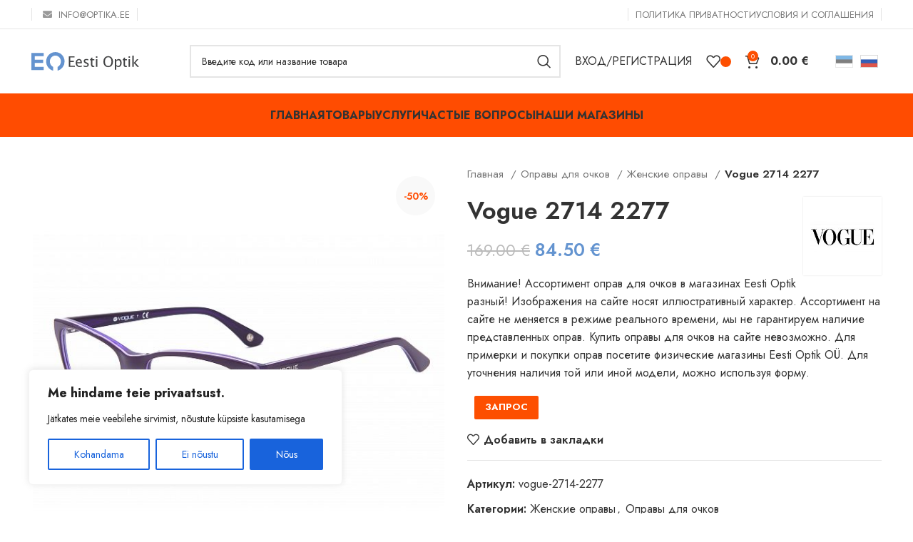

--- FILE ---
content_type: text/html; charset=UTF-8
request_url: https://optika.ee/ru/p/vogue-2714-2277/
body_size: 36366
content:
<!DOCTYPE html>
<html lang="ru-RU"
	prefix="og: https://ogp.me/ns#" >
<head>
	<meta charset="UTF-8">
	<link rel="profile" href="https://gmpg.org/xfn/11">
	<link rel="pingback" href="https://optika.ee/xmlrpc.php">

			<script>window.MSInputMethodContext && document.documentMode && document.write('<script src="https://optika.ee/wp-content/themes/woodmart/js/libs/ie11CustomProperties.min.js"><\/script>');</script>
		<title>Vogue 2714 2277 | Eesti Optik</title>
<meta name='robots' content='max-image-preview:large' />

<!-- All In One SEO Pack 3.7.1[417,459] -->
<meta name="description"  content="Внимание! Ассортимент оправ для очков в магазинах Eesti Optik разный! Изображения на сайте носят иллюстративный характер. Ассортимент на сайте не меняется в" />

<script type="application/ld+json" class="aioseop-schema">{}</script>
<link rel="canonical" href="https://optika.ee/ru/p/vogue-2714-2277/" />
<meta property="og:type" content="article" />
<meta property="og:title" content="Vogue 2714 2277 | Eesti Optik" />
<meta property="og:description" content="Внимание! Ассортимент оправ для очков в магазинах Eesti Optik разный! Изображения на сайте носят иллюстративный характер. Ассортимент на сайте не меняется в режиме реального времени, мы не гарантируем" />
<meta property="og:url" content="https://optika.ee/ru/p/vogue-2714-2277/" />
<meta property="og:site_name" content="optika.ee" />
<meta property="og:image" content="https://optika.ee/wp-content/uploads/2021/06/logo_dzs_markets_color_web.png" />
<meta property="og:image:width" content="863" />
<meta property="og:image:height" content="143" />
<meta property="article:published_time" content="2022-08-19T14:11:09Z" />
<meta property="article:modified_time" content="2022-08-19T14:11:09Z" />
<meta property="og:image:secure_url" content="https://optika.ee/wp-content/uploads/2021/06/logo_dzs_markets_color_web.png" />
<meta name="twitter:card" content="summary" />
<meta name="twitter:title" content="Vogue 2714 2277 | Eesti Optik" />
<meta name="twitter:description" content="Внимание! Ассортимент оправ для очков в магазинах Eesti Optik разный! Изображения на сайте носят иллюстративный характер. Ассортимент на сайте не меняется в режиме реального времени, мы не гарантируем" />
<meta name="twitter:image" content="https://optika.ee/wp-content/uploads/2021/06/logo_dzs_markets_color_web.png" />
<!-- All In One SEO Pack -->
<link rel='dns-prefetch' href='//fonts.googleapis.com' />
<link rel='dns-prefetch' href='//s.w.org' />
<link rel="alternate" type="application/rss+xml" title="Eesti Optik &raquo; Лента" href="https://optika.ee/ru/feed/" />
<link rel="alternate" type="application/rss+xml" title="Eesti Optik &raquo; Лента комментариев" href="https://optika.ee/ru/comments/feed/" />
<link rel='stylesheet' id='themecomplete-fontawesome-css'  href='https://optika.ee/wp-content/plugins/woocommerce-tm-extra-product-options/assets/css/fontawesome.css?ver=5.12' type='text/css' media='screen' />
<link rel='stylesheet' id='themecomplete-animate-css'  href='https://optika.ee/wp-content/plugins/woocommerce-tm-extra-product-options/assets/css/animate.css?ver=5.1' type='text/css' media='all' />
<link rel='stylesheet' id='themecomplete-epo-css'  href='https://optika.ee/wp-content/plugins/woocommerce-tm-extra-product-options/assets/css/tm-epo.css?ver=5.1' type='text/css' media='all' />
<link rel='stylesheet' id='formcraft-common-css'  href='https://optika.ee/wp-content/plugins/formcraft3/dist/formcraft-common.css?ver=3.8.26' type='text/css' media='all' />
<link rel='stylesheet' id='formcraft-form-css'  href='https://optika.ee/wp-content/plugins/formcraft3/dist/form.css?ver=3.8.26' type='text/css' media='all' />
<link rel='stylesheet' id='snegmcss-css'  href='https://optika.ee/wp-content/plugins/sneg_module/sneg_css.css?6750414&#038;ver=5.9.3' type='text/css' media='all' />
<link rel='stylesheet' id='bodhi-svgs-attachment-css'  href='https://optika.ee/wp-content/plugins/svg-support/css/svgs-attachment.css?ver=5.9.3' type='text/css' media='all' />
<link rel='stylesheet' id='woo-shipping-display-mode-css'  href='https://optika.ee/wp-content/plugins/woo-shipping-display-mode/public/css/woo-shipping-display-mode-public.css?ver=1.0.0' type='text/css' media='all' />
<link rel='stylesheet' id='woocommerce-pdf-invoices-css'  href='https://optika.ee/wp-content/plugins/woocommerce-ultimate-pdf-invoices/public/css/woocommerce-pdf-invoices-public.css?ver=1.4.8' type='text/css' media='all' />
<style id='woocommerce-inline-inline-css' type='text/css'>
.woocommerce form .form-row .required { visibility: visible; }
</style>
<link rel='stylesheet' id='qts_front_styles-css'  href='https://optika.ee/wp-content/plugins/qtranslate-slug/assets/css/qts-default.css?ver=5.9.3' type='text/css' media='all' />
<link rel='stylesheet' id='js_composer_front-css'  href='https://optika.ee/wp-content/plugins/js_composer/assets/css/js_composer.min.css?ver=6.9.0' type='text/css' media='all' />
<link rel='stylesheet' id='vc_font_awesome_5_shims-css'  href='https://optika.ee/wp-content/plugins/js_composer/assets/lib/bower/font-awesome/css/v4-shims.min.css?ver=6.9.0' type='text/css' media='all' />
<link rel='stylesheet' id='vc_font_awesome_5-css'  href='https://optika.ee/wp-content/plugins/js_composer/assets/lib/bower/font-awesome/css/all.min.css?ver=6.9.0' type='text/css' media='all' />
<link rel='stylesheet' id='bootstrap-css'  href='https://optika.ee/wp-content/themes/woodmart/css/bootstrap-light.min.css?ver=7.2.5' type='text/css' media='all' />
<link rel='stylesheet' id='woodmart-style-css'  href='https://optika.ee/wp-content/themes/woodmart/css/parts/base.min.css?ver=7.2.5' type='text/css' media='all' />
<link rel='stylesheet' id='wd-widget-wd-recent-posts-css'  href='https://optika.ee/wp-content/themes/woodmart/css/parts/widget-wd-recent-posts.min.css?ver=7.2.5' type='text/css' media='all' />
<link rel='stylesheet' id='wd-widget-wd-layered-nav-css'  href='https://optika.ee/wp-content/themes/woodmart/css/parts/woo-widget-wd-layered-nav.min.css?ver=7.2.5' type='text/css' media='all' />
<link rel='stylesheet' id='wd-woo-mod-swatches-base-css'  href='https://optika.ee/wp-content/themes/woodmart/css/parts/woo-mod-swatches-base.min.css?ver=7.2.5' type='text/css' media='all' />
<link rel='stylesheet' id='wd-woo-mod-swatches-filter-css'  href='https://optika.ee/wp-content/themes/woodmart/css/parts/woo-mod-swatches-filter.min.css?ver=7.2.5' type='text/css' media='all' />
<link rel='stylesheet' id='wd-widget-product-cat-css'  href='https://optika.ee/wp-content/themes/woodmart/css/parts/woo-widget-product-cat.min.css?ver=7.2.5' type='text/css' media='all' />
<link rel='stylesheet' id='wd-widget-product-list-css'  href='https://optika.ee/wp-content/themes/woodmart/css/parts/woo-widget-product-list.min.css?ver=7.2.5' type='text/css' media='all' />
<link rel='stylesheet' id='wd-revolution-slider-css'  href='https://optika.ee/wp-content/themes/woodmart/css/parts/int-rev-slider.min.css?ver=7.2.5' type='text/css' media='all' />
<link rel='stylesheet' id='wd-wpbakery-base-css'  href='https://optika.ee/wp-content/themes/woodmart/css/parts/int-wpb-base.min.css?ver=7.2.5' type='text/css' media='all' />
<link rel='stylesheet' id='wd-wpbakery-base-deprecated-css'  href='https://optika.ee/wp-content/themes/woodmart/css/parts/int-wpb-base-deprecated.min.css?ver=7.2.5' type='text/css' media='all' />
<link rel='stylesheet' id='wd-woocommerce-base-css'  href='https://optika.ee/wp-content/themes/woodmart/css/parts/woocommerce-base.min.css?ver=7.2.5' type='text/css' media='all' />
<link rel='stylesheet' id='wd-mod-star-rating-css'  href='https://optika.ee/wp-content/themes/woodmart/css/parts/mod-star-rating.min.css?ver=7.2.5' type='text/css' media='all' />
<link rel='stylesheet' id='wd-woo-el-track-order-css'  href='https://optika.ee/wp-content/themes/woodmart/css/parts/woo-el-track-order.min.css?ver=7.2.5' type='text/css' media='all' />
<link rel='stylesheet' id='wd-woo-mod-quantity-css'  href='https://optika.ee/wp-content/themes/woodmart/css/parts/woo-mod-quantity.min.css?ver=7.2.5' type='text/css' media='all' />
<link rel='stylesheet' id='wd-woo-single-prod-el-base-css'  href='https://optika.ee/wp-content/themes/woodmart/css/parts/woo-single-prod-el-base.min.css?ver=7.2.5' type='text/css' media='all' />
<link rel='stylesheet' id='wd-woo-mod-stock-status-css'  href='https://optika.ee/wp-content/themes/woodmart/css/parts/woo-mod-stock-status.min.css?ver=7.2.5' type='text/css' media='all' />
<link rel='stylesheet' id='wd-woo-mod-shop-attributes-css'  href='https://optika.ee/wp-content/themes/woodmart/css/parts/woo-mod-shop-attributes.min.css?ver=7.2.5' type='text/css' media='all' />
<link rel='stylesheet' id='wd-header-base-css'  href='https://optika.ee/wp-content/themes/woodmart/css/parts/header-base.min.css?ver=7.2.5' type='text/css' media='all' />
<link rel='stylesheet' id='wd-mod-tools-css'  href='https://optika.ee/wp-content/themes/woodmart/css/parts/mod-tools.min.css?ver=7.2.5' type='text/css' media='all' />
<link rel='stylesheet' id='wd-header-elements-base-css'  href='https://optika.ee/wp-content/themes/woodmart/css/parts/header-el-base.min.css?ver=7.2.5' type='text/css' media='all' />
<link rel='stylesheet' id='wd-header-search-css'  href='https://optika.ee/wp-content/themes/woodmart/css/parts/header-el-search.min.css?ver=7.2.5' type='text/css' media='all' />
<link rel='stylesheet' id='wd-header-search-form-css'  href='https://optika.ee/wp-content/themes/woodmart/css/parts/header-el-search-form.min.css?ver=7.2.5' type='text/css' media='all' />
<link rel='stylesheet' id='wd-wd-search-results-css'  href='https://optika.ee/wp-content/themes/woodmart/css/parts/wd-search-results.min.css?ver=7.2.5' type='text/css' media='all' />
<link rel='stylesheet' id='wd-wd-search-form-css'  href='https://optika.ee/wp-content/themes/woodmart/css/parts/wd-search-form.min.css?ver=7.2.5' type='text/css' media='all' />
<link rel='stylesheet' id='wd-woo-mod-login-form-css'  href='https://optika.ee/wp-content/themes/woodmart/css/parts/woo-mod-login-form.min.css?ver=7.2.5' type='text/css' media='all' />
<link rel='stylesheet' id='wd-header-my-account-css'  href='https://optika.ee/wp-content/themes/woodmart/css/parts/header-el-my-account.min.css?ver=7.2.5' type='text/css' media='all' />
<link rel='stylesheet' id='wd-header-cart-css'  href='https://optika.ee/wp-content/themes/woodmart/css/parts/header-el-cart.min.css?ver=7.2.5' type='text/css' media='all' />
<link rel='stylesheet' id='wd-widget-shopping-cart-css'  href='https://optika.ee/wp-content/themes/woodmart/css/parts/woo-widget-shopping-cart.min.css?ver=7.2.5' type='text/css' media='all' />
<link rel='stylesheet' id='wd-header-cart-side-css'  href='https://optika.ee/wp-content/themes/woodmart/css/parts/header-el-cart-side.min.css?ver=7.2.5' type='text/css' media='all' />
<link rel='stylesheet' id='wd-page-title-css'  href='https://optika.ee/wp-content/themes/woodmart/css/parts/page-title.min.css?ver=7.2.5' type='text/css' media='all' />
<link rel='stylesheet' id='wd-woo-single-prod-predefined-css'  href='https://optika.ee/wp-content/themes/woodmart/css/parts/woo-single-prod-predefined.min.css?ver=7.2.5' type='text/css' media='all' />
<link rel='stylesheet' id='wd-woo-single-prod-and-quick-view-predefined-css'  href='https://optika.ee/wp-content/themes/woodmart/css/parts/woo-single-prod-and-quick-view-predefined.min.css?ver=7.2.5' type='text/css' media='all' />
<link rel='stylesheet' id='wd-woo-single-prod-el-tabs-predefined-css'  href='https://optika.ee/wp-content/themes/woodmart/css/parts/woo-single-prod-el-tabs-predefined.min.css?ver=7.2.5' type='text/css' media='all' />
<link rel='stylesheet' id='wd-woo-single-prod-el-gallery-css'  href='https://optika.ee/wp-content/themes/woodmart/css/parts/woo-single-prod-el-gallery.min.css?ver=7.2.5' type='text/css' media='all' />
<link rel='stylesheet' id='wd-owl-carousel-css'  href='https://optika.ee/wp-content/themes/woodmart/css/parts/lib-owl-carousel.min.css?ver=7.2.5' type='text/css' media='all' />
<link rel='stylesheet' id='wd-woo-mod-product-labels-css'  href='https://optika.ee/wp-content/themes/woodmart/css/parts/woo-mod-product-labels.min.css?ver=7.2.5' type='text/css' media='all' />
<link rel='stylesheet' id='wd-woo-mod-product-labels-round-css'  href='https://optika.ee/wp-content/themes/woodmart/css/parts/woo-mod-product-labels-round.min.css?ver=7.2.5' type='text/css' media='all' />
<link rel='stylesheet' id='wd-tabs-css'  href='https://optika.ee/wp-content/themes/woodmart/css/parts/el-tabs.min.css?ver=7.2.5' type='text/css' media='all' />
<link rel='stylesheet' id='wd-woo-single-prod-el-tabs-opt-layout-tabs-css'  href='https://optika.ee/wp-content/themes/woodmart/css/parts/woo-single-prod-el-tabs-opt-layout-tabs.min.css?ver=7.2.5' type='text/css' media='all' />
<link rel='stylesheet' id='wd-accordion-css'  href='https://optika.ee/wp-content/themes/woodmart/css/parts/el-accordion.min.css?ver=7.2.5' type='text/css' media='all' />
<link rel='stylesheet' id='wd-product-loop-css'  href='https://optika.ee/wp-content/themes/woodmart/css/parts/woo-product-loop.min.css?ver=7.2.5' type='text/css' media='all' />
<link rel='stylesheet' id='wd-product-loop-standard-css'  href='https://optika.ee/wp-content/themes/woodmart/css/parts/woo-product-loop-standard.min.css?ver=7.2.5' type='text/css' media='all' />
<link rel='stylesheet' id='wd-woo-mod-add-btn-replace-css'  href='https://optika.ee/wp-content/themes/woodmart/css/parts/woo-mod-add-btn-replace.min.css?ver=7.2.5' type='text/css' media='all' />
<link rel='stylesheet' id='wd-categories-loop-css'  href='https://optika.ee/wp-content/themes/woodmart/css/parts/woo-categories-loop-old.min.css?ver=7.2.5' type='text/css' media='all' />
<link rel='stylesheet' id='wd-add-to-cart-popup-css'  href='https://optika.ee/wp-content/themes/woodmart/css/parts/woo-opt-add-to-cart-popup.min.css?ver=7.2.5' type='text/css' media='all' />
<link rel='stylesheet' id='wd-mfp-popup-css'  href='https://optika.ee/wp-content/themes/woodmart/css/parts/lib-magnific-popup.min.css?ver=7.2.5' type='text/css' media='all' />
<link rel='stylesheet' id='wd-footer-base-css'  href='https://optika.ee/wp-content/themes/woodmart/css/parts/footer-base.min.css?ver=7.2.5' type='text/css' media='all' />
<link rel='stylesheet' id='wd-scroll-top-css'  href='https://optika.ee/wp-content/themes/woodmart/css/parts/opt-scrolltotop.min.css?ver=7.2.5' type='text/css' media='all' />
<link rel='stylesheet' id='xts-style-theme_settings_default-css'  href='https://optika.ee/wp-content/uploads/2024/04/xts-theme_settings_default-1711986620.css?ver=7.2.5' type='text/css' media='all' />
<link rel='stylesheet' id='xts-google-fonts-css'  href='https://fonts.googleapis.com/css?family=Jost%3A400%2C600%2C700&#038;ver=7.2.5' type='text/css' media='all' />
<script type='text/javascript' src='https://optika.ee/wp-includes/js/jquery/jquery.min.js?ver=3.6.0' id='jquery-core-js'></script>
<script type='text/javascript' src='https://optika.ee/wp-includes/js/jquery/jquery-migrate.min.js?ver=3.3.2' id='jquery-migrate-js'></script>
<script type='text/javascript' src='https://optika.ee/wp-content/plugins/woocommerce-eabi-postoffice/js/jquery.cascadingdropdown.js?ver=5.9.3' id='jquery-cascadingdropdown-js'></script>
<script type='text/javascript' src='https://optika.ee/wp-content/plugins/woocommerce-eabi-postoffice/js/eabi.cascadingdropdown.js?ver=5.9.3' id='eabi-cascadingdropdown-js'></script>
<script type='text/javascript' id='cookie-law-info-js-extra'>
/* <![CDATA[ */
var _ckyConfig = {"_ipData":[],"_assetsURL":"https:\/\/optika.ee\/wp-content\/plugins\/cookie-law-info\/lite\/frontend\/images\/","_publicURL":"https:\/\/optika.ee","_expiry":"365","_categories":[{"name":"Vajalik","slug":"necessary","isNecessary":true,"ccpaDoNotSell":true,"cookies":[{"cookieID":"1","domain":"optika.ee","provider":""}],"active":true,"defaultConsent":{"gdpr":true,"ccpa":true}},{"name":"Funktsionaalne","slug":"functional","isNecessary":false,"ccpaDoNotSell":true,"cookies":[{"cookieID":"2","domain":"optika.ee","provider":""}],"active":true,"defaultConsent":{"gdpr":false,"ccpa":false}},{"name":"Anal\u00fc\u00fctika","slug":"analytics","isNecessary":false,"ccpaDoNotSell":true,"cookies":[{"cookieID":"3","domain":"optika.ee","provider":""}],"active":true,"defaultConsent":{"gdpr":false,"ccpa":false}},{"name":"J\u00f5udlus","slug":"performance","isNecessary":false,"ccpaDoNotSell":true,"cookies":[{"cookieID":"5","domain":"optika.ee","provider":""}],"active":true,"defaultConsent":{"gdpr":false,"ccpa":false}},{"name":"Reklaam","slug":"advertisement","isNecessary":false,"ccpaDoNotSell":true,"cookies":[{"cookieID":"66","domain":"optika.ee","provider":""}],"active":true,"defaultConsent":{"gdpr":false,"ccpa":false}}],"_activeLaw":"gdpr","_rootDomain":"","_block":"1","_showBanner":"1","_bannerConfig":{"settings":{"type":"box","preferenceCenterType":"popup","position":"bottom-left","applicableLaw":"gdpr"},"behaviours":{"reloadBannerOnAccept":false,"loadAnalyticsByDefault":false,"animations":{"onLoad":"animate","onHide":"sticky"}},"config":{"revisitConsent":{"status":true,"tag":"revisit-consent","position":"bottom-left","meta":{"url":"#"},"styles":{"background-color":"#0056A7"},"elements":{"title":{"type":"text","tag":"revisit-consent-title","status":true,"styles":{"color":"#0056a7"}}}},"preferenceCenter":{"toggle":{"status":true,"tag":"detail-category-toggle","type":"toggle","states":{"active":{"styles":{"background-color":"#1863DC"}},"inactive":{"styles":{"background-color":"#D0D5D2"}}}}},"categoryPreview":{"status":false,"toggle":{"status":true,"tag":"detail-category-preview-toggle","type":"toggle","states":{"active":{"styles":{"background-color":"#1863DC"}},"inactive":{"styles":{"background-color":"#D0D5D2"}}}}},"videoPlaceholder":{"status":true,"styles":{"background-color":"#000000","border-color":"#000000","color":"#ffffff"}},"readMore":{"status":false,"tag":"readmore-button","type":"link","meta":{"noFollow":true,"newTab":true},"styles":{"color":"#1863DC","background-color":"transparent","border-color":"transparent"}},"auditTable":{"status":true},"optOption":{"status":true,"toggle":{"status":true,"tag":"optout-option-toggle","type":"toggle","states":{"active":{"styles":{"background-color":"#1863dc"}},"inactive":{"styles":{"background-color":"#FFFFFF"}}}}}}},"_version":"3.2.1","_logConsent":"1","_tags":[{"tag":"accept-button","styles":{"color":"#FFFFFF","background-color":"#1863DC","border-color":"#1863DC"}},{"tag":"reject-button","styles":{"color":"#1863DC","background-color":"transparent","border-color":"#1863DC"}},{"tag":"settings-button","styles":{"color":"#1863DC","background-color":"transparent","border-color":"#1863DC"}},{"tag":"readmore-button","styles":{"color":"#1863DC","background-color":"transparent","border-color":"transparent"}},{"tag":"donotsell-button","styles":{"color":"#1863DC","background-color":"transparent","border-color":"transparent"}},{"tag":"accept-button","styles":{"color":"#FFFFFF","background-color":"#1863DC","border-color":"#1863DC"}},{"tag":"revisit-consent","styles":{"background-color":"#0056A7"}}],"_shortCodes":[{"key":"cky_readmore","content":"<a href=\"#\" class=\"cky-policy\" aria-label=\"K\u00fcpsiste poliitika\" target=\"_blank\" rel=\"noopener\" data-cky-tag=\"readmore-button\">K\u00fcpsiste poliitika<\/a>","tag":"readmore-button","status":false,"attributes":{"rel":"nofollow","target":"_blank"}},{"key":"cky_show_desc","content":"<button class=\"cky-show-desc-btn\" data-cky-tag=\"show-desc-button\" aria-label=\"N\u00e4ita rohkem\">N\u00e4ita rohkem<\/button>","tag":"show-desc-button","status":true,"attributes":[]},{"key":"cky_hide_desc","content":"<button class=\"cky-show-desc-btn\" data-cky-tag=\"hide-desc-button\" aria-label=\"N\u00e4ita v\u00e4hem\">N\u00e4ita v\u00e4hem<\/button>","tag":"hide-desc-button","status":true,"attributes":[]},{"key":"cky_category_toggle_label","content":"[cky_{{status}}_category_label] [cky_preference_{{category_slug}}_title]","tag":"","status":true,"attributes":[]},{"key":"cky_enable_category_label","content":"Enable","tag":"","status":true,"attributes":[]},{"key":"cky_disable_category_label","content":"Disable","tag":"","status":true,"attributes":[]},{"key":"cky_video_placeholder","content":"<div class=\"video-placeholder-normal\" data-cky-tag=\"video-placeholder\" id=\"[UNIQUEID]\"><p class=\"video-placeholder-text-normal\" data-cky-tag=\"placeholder-title\">Palun aktsepteerige k\u00fcpsiseid selle sisu juurde p\u00e4\u00e4semiseks.<\/p><\/div>","tag":"","status":true,"attributes":[]},{"key":"cky_enable_optout_label","content":"Enable","tag":"","status":true,"attributes":[]},{"key":"cky_disable_optout_label","content":"Disable","tag":"","status":true,"attributes":[]},{"key":"cky_optout_toggle_label","content":"[cky_{{status}}_optout_label] [cky_optout_option_title]","tag":"","status":true,"attributes":[]},{"key":"cky_optout_option_title","content":"Do Not Sell or Share My Personal Information","tag":"","status":true,"attributes":[]},{"key":"cky_optout_close_label","content":"Close","tag":"","status":true,"attributes":[]}],"_rtl":"","_providersToBlock":[]};
var _ckyStyles = {"css":".cky-overlay{background: #000000; opacity: 0.4; position: fixed; top: 0; left: 0; width: 100%; height: 100%; z-index: 99999999;}.cky-hide{display: none;}.cky-btn-revisit-wrapper{display: flex; align-items: center; justify-content: center; background: #0056a7; width: 45px; height: 45px; border-radius: 50%; position: fixed; z-index: 999999; cursor: pointer;}.cky-revisit-bottom-left{bottom: 15px; left: 15px;}.cky-revisit-bottom-right{bottom: 15px; right: 15px;}.cky-btn-revisit-wrapper .cky-btn-revisit{display: flex; align-items: center; justify-content: center; background: none; border: none; cursor: pointer; position: relative; margin: 0; padding: 0;}.cky-btn-revisit-wrapper .cky-btn-revisit img{max-width: fit-content; margin: 0; height: 30px; width: 30px;}.cky-revisit-bottom-left:hover::before{content: attr(data-tooltip); position: absolute; background: #4e4b66; color: #ffffff; left: calc(100% + 7px); font-size: 12px; line-height: 16px; width: max-content; padding: 4px 8px; border-radius: 4px;}.cky-revisit-bottom-left:hover::after{position: absolute; content: \"\"; border: 5px solid transparent; left: calc(100% + 2px); border-left-width: 0; border-right-color: #4e4b66;}.cky-revisit-bottom-right:hover::before{content: attr(data-tooltip); position: absolute; background: #4e4b66; color: #ffffff; right: calc(100% + 7px); font-size: 12px; line-height: 16px; width: max-content; padding: 4px 8px; border-radius: 4px;}.cky-revisit-bottom-right:hover::after{position: absolute; content: \"\"; border: 5px solid transparent; right: calc(100% + 2px); border-right-width: 0; border-left-color: #4e4b66;}.cky-revisit-hide{display: none;}.cky-consent-container{position: fixed; width: 440px; box-sizing: border-box; z-index: 9999999; border-radius: 6px;}.cky-consent-container .cky-consent-bar{background: #ffffff; border: 1px solid; padding: 20px 26px; box-shadow: 0 -1px 10px 0 #acabab4d; border-radius: 6px;}.cky-box-bottom-left{bottom: 40px; left: 40px;}.cky-box-bottom-right{bottom: 40px; right: 40px;}.cky-box-top-left{top: 40px; left: 40px;}.cky-box-top-right{top: 40px; right: 40px;}.cky-custom-brand-logo-wrapper .cky-custom-brand-logo{width: 100px; height: auto; margin: 0 0 12px 0;}.cky-notice .cky-title{color: #212121; font-weight: 700; font-size: 18px; line-height: 24px; margin: 0 0 12px 0;}.cky-notice-des *,.cky-preference-content-wrapper *,.cky-accordion-header-des *,.cky-gpc-wrapper .cky-gpc-desc *{font-size: 14px;}.cky-notice-des{color: #212121; font-size: 14px; line-height: 24px; font-weight: 400;}.cky-notice-des img{height: 25px; width: 25px;}.cky-consent-bar .cky-notice-des p,.cky-gpc-wrapper .cky-gpc-desc p,.cky-preference-body-wrapper .cky-preference-content-wrapper p,.cky-accordion-header-wrapper .cky-accordion-header-des p,.cky-cookie-des-table li div:last-child p{color: inherit; margin-top: 0; overflow-wrap: break-word;}.cky-notice-des P:last-child,.cky-preference-content-wrapper p:last-child,.cky-cookie-des-table li div:last-child p:last-child,.cky-gpc-wrapper .cky-gpc-desc p:last-child{margin-bottom: 0;}.cky-notice-des a.cky-policy,.cky-notice-des button.cky-policy{font-size: 14px; color: #1863dc; white-space: nowrap; cursor: pointer; background: transparent; border: 1px solid; text-decoration: underline;}.cky-notice-des button.cky-policy{padding: 0;}.cky-notice-des a.cky-policy:focus-visible,.cky-notice-des button.cky-policy:focus-visible,.cky-preference-content-wrapper .cky-show-desc-btn:focus-visible,.cky-accordion-header .cky-accordion-btn:focus-visible,.cky-preference-header .cky-btn-close:focus-visible,.cky-switch input[type=\"checkbox\"]:focus-visible,.cky-footer-wrapper a:focus-visible,.cky-btn:focus-visible{outline: 2px solid #1863dc; outline-offset: 2px;}.cky-btn:focus:not(:focus-visible),.cky-accordion-header .cky-accordion-btn:focus:not(:focus-visible),.cky-preference-content-wrapper .cky-show-desc-btn:focus:not(:focus-visible),.cky-btn-revisit-wrapper .cky-btn-revisit:focus:not(:focus-visible),.cky-preference-header .cky-btn-close:focus:not(:focus-visible),.cky-consent-bar .cky-banner-btn-close:focus:not(:focus-visible){outline: 0;}button.cky-show-desc-btn:not(:hover):not(:active){color: #1863dc; background: transparent;}button.cky-accordion-btn:not(:hover):not(:active),button.cky-banner-btn-close:not(:hover):not(:active),button.cky-btn-revisit:not(:hover):not(:active),button.cky-btn-close:not(:hover):not(:active){background: transparent;}.cky-consent-bar button:hover,.cky-modal.cky-modal-open button:hover,.cky-consent-bar button:focus,.cky-modal.cky-modal-open button:focus{text-decoration: none;}.cky-notice-btn-wrapper{display: flex; justify-content: flex-start; align-items: center; flex-wrap: wrap; margin-top: 16px;}.cky-notice-btn-wrapper .cky-btn{text-shadow: none; box-shadow: none;}.cky-btn{flex: auto; max-width: 100%; font-size: 14px; font-family: inherit; line-height: 24px; padding: 8px; font-weight: 500; margin: 0 8px 0 0; border-radius: 2px; cursor: pointer; text-align: center; text-transform: none; min-height: 0;}.cky-btn:hover{opacity: 0.8;}.cky-btn-customize{color: #1863dc; background: transparent; border: 2px solid #1863dc;}.cky-btn-reject{color: #1863dc; background: transparent; border: 2px solid #1863dc;}.cky-btn-accept{background: #1863dc; color: #ffffff; border: 2px solid #1863dc;}.cky-btn:last-child{margin-right: 0;}@media (max-width: 576px){.cky-box-bottom-left{bottom: 0; left: 0;}.cky-box-bottom-right{bottom: 0; right: 0;}.cky-box-top-left{top: 0; left: 0;}.cky-box-top-right{top: 0; right: 0;}}@media (max-width: 440px){.cky-box-bottom-left, .cky-box-bottom-right, .cky-box-top-left, .cky-box-top-right{width: 100%; max-width: 100%;}.cky-consent-container .cky-consent-bar{padding: 20px 0;}.cky-custom-brand-logo-wrapper, .cky-notice .cky-title, .cky-notice-des, .cky-notice-btn-wrapper{padding: 0 24px;}.cky-notice-des{max-height: 40vh; overflow-y: scroll;}.cky-notice-btn-wrapper{flex-direction: column; margin-top: 0;}.cky-btn{width: 100%; margin: 10px 0 0 0;}.cky-notice-btn-wrapper .cky-btn-customize{order: 2;}.cky-notice-btn-wrapper .cky-btn-reject{order: 3;}.cky-notice-btn-wrapper .cky-btn-accept{order: 1; margin-top: 16px;}}@media (max-width: 352px){.cky-notice .cky-title{font-size: 16px;}.cky-notice-des *{font-size: 12px;}.cky-notice-des, .cky-btn{font-size: 12px;}}.cky-modal.cky-modal-open{display: flex; visibility: visible; -webkit-transform: translate(-50%, -50%); -moz-transform: translate(-50%, -50%); -ms-transform: translate(-50%, -50%); -o-transform: translate(-50%, -50%); transform: translate(-50%, -50%); top: 50%; left: 50%; transition: all 1s ease;}.cky-modal{box-shadow: 0 32px 68px rgba(0, 0, 0, 0.3); margin: 0 auto; position: fixed; max-width: 100%; background: #ffffff; top: 50%; box-sizing: border-box; border-radius: 6px; z-index: 999999999; color: #212121; -webkit-transform: translate(-50%, 100%); -moz-transform: translate(-50%, 100%); -ms-transform: translate(-50%, 100%); -o-transform: translate(-50%, 100%); transform: translate(-50%, 100%); visibility: hidden; transition: all 0s ease;}.cky-preference-center{max-height: 79vh; overflow: hidden; width: 845px; overflow: hidden; flex: 1 1 0; display: flex; flex-direction: column; border-radius: 6px;}.cky-preference-header{display: flex; align-items: center; justify-content: space-between; padding: 22px 24px; border-bottom: 1px solid;}.cky-preference-header .cky-preference-title{font-size: 18px; font-weight: 700; line-height: 24px;}.cky-preference-header .cky-btn-close{margin: 0; cursor: pointer; vertical-align: middle; padding: 0; background: none; border: none; width: auto; height: auto; min-height: 0; line-height: 0; text-shadow: none; box-shadow: none;}.cky-preference-header .cky-btn-close img{margin: 0; height: 10px; width: 10px;}.cky-preference-body-wrapper{padding: 0 24px; flex: 1; overflow: auto; box-sizing: border-box;}.cky-preference-content-wrapper,.cky-gpc-wrapper .cky-gpc-desc{font-size: 14px; line-height: 24px; font-weight: 400; padding: 12px 0;}.cky-preference-content-wrapper{border-bottom: 1px solid;}.cky-preference-content-wrapper img{height: 25px; width: 25px;}.cky-preference-content-wrapper .cky-show-desc-btn{font-size: 14px; font-family: inherit; color: #1863dc; text-decoration: none; line-height: 24px; padding: 0; margin: 0; white-space: nowrap; cursor: pointer; background: transparent; border-color: transparent; text-transform: none; min-height: 0; text-shadow: none; box-shadow: none;}.cky-accordion-wrapper{margin-bottom: 10px;}.cky-accordion{border-bottom: 1px solid;}.cky-accordion:last-child{border-bottom: none;}.cky-accordion .cky-accordion-item{display: flex; margin-top: 10px;}.cky-accordion .cky-accordion-body{display: none;}.cky-accordion.cky-accordion-active .cky-accordion-body{display: block; padding: 0 22px; margin-bottom: 16px;}.cky-accordion-header-wrapper{cursor: pointer; width: 100%;}.cky-accordion-item .cky-accordion-header{display: flex; justify-content: space-between; align-items: center;}.cky-accordion-header .cky-accordion-btn{font-size: 16px; font-family: inherit; color: #212121; line-height: 24px; background: none; border: none; font-weight: 700; padding: 0; margin: 0; cursor: pointer; text-transform: none; min-height: 0; text-shadow: none; box-shadow: none;}.cky-accordion-header .cky-always-active{color: #008000; font-weight: 600; line-height: 24px; font-size: 14px;}.cky-accordion-header-des{font-size: 14px; line-height: 24px; margin: 10px 0 16px 0;}.cky-accordion-chevron{margin-right: 22px; position: relative; cursor: pointer;}.cky-accordion-chevron-hide{display: none;}.cky-accordion .cky-accordion-chevron i::before{content: \"\"; position: absolute; border-right: 1.4px solid; border-bottom: 1.4px solid; border-color: inherit; height: 6px; width: 6px; -webkit-transform: rotate(-45deg); -moz-transform: rotate(-45deg); -ms-transform: rotate(-45deg); -o-transform: rotate(-45deg); transform: rotate(-45deg); transition: all 0.2s ease-in-out; top: 8px;}.cky-accordion.cky-accordion-active .cky-accordion-chevron i::before{-webkit-transform: rotate(45deg); -moz-transform: rotate(45deg); -ms-transform: rotate(45deg); -o-transform: rotate(45deg); transform: rotate(45deg);}.cky-audit-table{background: #f4f4f4; border-radius: 6px;}.cky-audit-table .cky-empty-cookies-text{color: inherit; font-size: 12px; line-height: 24px; margin: 0; padding: 10px;}.cky-audit-table .cky-cookie-des-table{font-size: 12px; line-height: 24px; font-weight: normal; padding: 15px 10px; border-bottom: 1px solid; border-bottom-color: inherit; margin: 0;}.cky-audit-table .cky-cookie-des-table:last-child{border-bottom: none;}.cky-audit-table .cky-cookie-des-table li{list-style-type: none; display: flex; padding: 3px 0;}.cky-audit-table .cky-cookie-des-table li:first-child{padding-top: 0;}.cky-cookie-des-table li div:first-child{width: 100px; font-weight: 600; word-break: break-word; word-wrap: break-word;}.cky-cookie-des-table li div:last-child{flex: 1; word-break: break-word; word-wrap: break-word; margin-left: 8px;}.cky-footer-shadow{display: block; width: 100%; height: 40px; background: linear-gradient(180deg, rgba(255, 255, 255, 0) 0%, #ffffff 100%); position: absolute; bottom: calc(100% - 1px);}.cky-footer-wrapper{position: relative;}.cky-prefrence-btn-wrapper{display: flex; flex-wrap: wrap; align-items: center; justify-content: center; padding: 22px 24px; border-top: 1px solid;}.cky-prefrence-btn-wrapper .cky-btn{flex: auto; max-width: 100%; text-shadow: none; box-shadow: none;}.cky-btn-preferences{color: #1863dc; background: transparent; border: 2px solid #1863dc;}.cky-preference-header,.cky-preference-body-wrapper,.cky-preference-content-wrapper,.cky-accordion-wrapper,.cky-accordion,.cky-accordion-wrapper,.cky-footer-wrapper,.cky-prefrence-btn-wrapper{border-color: inherit;}@media (max-width: 845px){.cky-modal{max-width: calc(100% - 16px);}}@media (max-width: 576px){.cky-modal{max-width: 100%;}.cky-preference-center{max-height: 100vh;}.cky-prefrence-btn-wrapper{flex-direction: column;}.cky-accordion.cky-accordion-active .cky-accordion-body{padding-right: 0;}.cky-prefrence-btn-wrapper .cky-btn{width: 100%; margin: 10px 0 0 0;}.cky-prefrence-btn-wrapper .cky-btn-reject{order: 3;}.cky-prefrence-btn-wrapper .cky-btn-accept{order: 1; margin-top: 0;}.cky-prefrence-btn-wrapper .cky-btn-preferences{order: 2;}}@media (max-width: 425px){.cky-accordion-chevron{margin-right: 15px;}.cky-notice-btn-wrapper{margin-top: 0;}.cky-accordion.cky-accordion-active .cky-accordion-body{padding: 0 15px;}}@media (max-width: 352px){.cky-preference-header .cky-preference-title{font-size: 16px;}.cky-preference-header{padding: 16px 24px;}.cky-preference-content-wrapper *, .cky-accordion-header-des *{font-size: 12px;}.cky-preference-content-wrapper, .cky-preference-content-wrapper .cky-show-more, .cky-accordion-header .cky-always-active, .cky-accordion-header-des, .cky-preference-content-wrapper .cky-show-desc-btn, .cky-notice-des a.cky-policy{font-size: 12px;}.cky-accordion-header .cky-accordion-btn{font-size: 14px;}}.cky-switch{display: flex;}.cky-switch input[type=\"checkbox\"]{position: relative; width: 44px; height: 24px; margin: 0; background: #d0d5d2; -webkit-appearance: none; border-radius: 50px; cursor: pointer; outline: 0; border: none; top: 0;}.cky-switch input[type=\"checkbox\"]:checked{background: #1863dc;}.cky-switch input[type=\"checkbox\"]:before{position: absolute; content: \"\"; height: 20px; width: 20px; left: 2px; bottom: 2px; border-radius: 50%; background-color: white; -webkit-transition: 0.4s; transition: 0.4s; margin: 0;}.cky-switch input[type=\"checkbox\"]:after{display: none;}.cky-switch input[type=\"checkbox\"]:checked:before{-webkit-transform: translateX(20px); -ms-transform: translateX(20px); transform: translateX(20px);}@media (max-width: 425px){.cky-switch input[type=\"checkbox\"]{width: 38px; height: 21px;}.cky-switch input[type=\"checkbox\"]:before{height: 17px; width: 17px;}.cky-switch input[type=\"checkbox\"]:checked:before{-webkit-transform: translateX(17px); -ms-transform: translateX(17px); transform: translateX(17px);}}.cky-consent-bar .cky-banner-btn-close{position: absolute; right: 9px; top: 5px; background: none; border: none; cursor: pointer; padding: 0; margin: 0; min-height: 0; line-height: 0; height: auto; width: auto; text-shadow: none; box-shadow: none;}.cky-consent-bar .cky-banner-btn-close img{height: 9px; width: 9px; margin: 0;}.cky-notice-group{font-size: 14px; line-height: 24px; font-weight: 400; color: #212121;}.cky-notice-btn-wrapper .cky-btn-do-not-sell{font-size: 14px; line-height: 24px; padding: 6px 0; margin: 0; font-weight: 500; background: none; border-radius: 2px; border: none; cursor: pointer; text-align: left; color: #1863dc; background: transparent; border-color: transparent; box-shadow: none; text-shadow: none;}.cky-consent-bar .cky-banner-btn-close:focus-visible,.cky-notice-btn-wrapper .cky-btn-do-not-sell:focus-visible,.cky-opt-out-btn-wrapper .cky-btn:focus-visible,.cky-opt-out-checkbox-wrapper input[type=\"checkbox\"].cky-opt-out-checkbox:focus-visible{outline: 2px solid #1863dc; outline-offset: 2px;}@media (max-width: 440px){.cky-consent-container{width: 100%;}}@media (max-width: 352px){.cky-notice-des a.cky-policy, .cky-notice-btn-wrapper .cky-btn-do-not-sell{font-size: 12px;}}.cky-opt-out-wrapper{padding: 12px 0;}.cky-opt-out-wrapper .cky-opt-out-checkbox-wrapper{display: flex; align-items: center;}.cky-opt-out-checkbox-wrapper .cky-opt-out-checkbox-label{font-size: 16px; font-weight: 700; line-height: 24px; margin: 0 0 0 12px; cursor: pointer;}.cky-opt-out-checkbox-wrapper input[type=\"checkbox\"].cky-opt-out-checkbox{background-color: #ffffff; border: 1px solid black; width: 20px; height: 18.5px; margin: 0; -webkit-appearance: none; position: relative; display: flex; align-items: center; justify-content: center; border-radius: 2px; cursor: pointer;}.cky-opt-out-checkbox-wrapper input[type=\"checkbox\"].cky-opt-out-checkbox:checked{background-color: #1863dc; border: none;}.cky-opt-out-checkbox-wrapper input[type=\"checkbox\"].cky-opt-out-checkbox:checked::after{left: 6px; bottom: 4px; width: 7px; height: 13px; border: solid #ffffff; border-width: 0 3px 3px 0; border-radius: 2px; -webkit-transform: rotate(45deg); -ms-transform: rotate(45deg); transform: rotate(45deg); content: \"\"; position: absolute; box-sizing: border-box;}.cky-opt-out-checkbox-wrapper.cky-disabled .cky-opt-out-checkbox-label,.cky-opt-out-checkbox-wrapper.cky-disabled input[type=\"checkbox\"].cky-opt-out-checkbox{cursor: no-drop;}.cky-gpc-wrapper{margin: 0 0 0 32px;}.cky-footer-wrapper .cky-opt-out-btn-wrapper{display: flex; flex-wrap: wrap; align-items: center; justify-content: center; padding: 22px 24px;}.cky-opt-out-btn-wrapper .cky-btn{flex: auto; max-width: 100%; text-shadow: none; box-shadow: none;}.cky-opt-out-btn-wrapper .cky-btn-cancel{border: 1px solid #dedfe0; background: transparent; color: #858585;}.cky-opt-out-btn-wrapper .cky-btn-confirm{background: #1863dc; color: #ffffff; border: 1px solid #1863dc;}@media (max-width: 352px){.cky-opt-out-checkbox-wrapper .cky-opt-out-checkbox-label{font-size: 14px;}.cky-gpc-wrapper .cky-gpc-desc, .cky-gpc-wrapper .cky-gpc-desc *{font-size: 12px;}.cky-opt-out-checkbox-wrapper input[type=\"checkbox\"].cky-opt-out-checkbox{width: 16px; height: 16px;}.cky-opt-out-checkbox-wrapper input[type=\"checkbox\"].cky-opt-out-checkbox:checked::after{left: 5px; bottom: 4px; width: 3px; height: 9px;}.cky-gpc-wrapper{margin: 0 0 0 28px;}}.video-placeholder-youtube{background-size: 100% 100%; background-position: center; background-repeat: no-repeat; background-color: #b2b0b059; position: relative; display: flex; align-items: center; justify-content: center; max-width: 100%;}.video-placeholder-text-youtube{text-align: center; align-items: center; padding: 10px 16px; background-color: #000000cc; color: #ffffff; border: 1px solid; border-radius: 2px; cursor: pointer;}.video-placeholder-normal{background-image: url(\"\/wp-content\/plugins\/cookie-law-info\/lite\/frontend\/images\/placeholder.svg\"); background-size: 80px; background-position: center; background-repeat: no-repeat; background-color: #b2b0b059; position: relative; display: flex; align-items: flex-end; justify-content: center; max-width: 100%;}.video-placeholder-text-normal{align-items: center; padding: 10px 16px; text-align: center; border: 1px solid; border-radius: 2px; cursor: pointer;}.cky-rtl{direction: rtl; text-align: right;}.cky-rtl .cky-banner-btn-close{left: 9px; right: auto;}.cky-rtl .cky-notice-btn-wrapper .cky-btn:last-child{margin-right: 8px;}.cky-rtl .cky-notice-btn-wrapper .cky-btn:first-child{margin-right: 0;}.cky-rtl .cky-notice-btn-wrapper{margin-left: 0; margin-right: 15px;}.cky-rtl .cky-prefrence-btn-wrapper .cky-btn{margin-right: 8px;}.cky-rtl .cky-prefrence-btn-wrapper .cky-btn:first-child{margin-right: 0;}.cky-rtl .cky-accordion .cky-accordion-chevron i::before{border: none; border-left: 1.4px solid; border-top: 1.4px solid; left: 12px;}.cky-rtl .cky-accordion.cky-accordion-active .cky-accordion-chevron i::before{-webkit-transform: rotate(-135deg); -moz-transform: rotate(-135deg); -ms-transform: rotate(-135deg); -o-transform: rotate(-135deg); transform: rotate(-135deg);}@media (max-width: 768px){.cky-rtl .cky-notice-btn-wrapper{margin-right: 0;}}@media (max-width: 576px){.cky-rtl .cky-notice-btn-wrapper .cky-btn:last-child{margin-right: 0;}.cky-rtl .cky-prefrence-btn-wrapper .cky-btn{margin-right: 0;}.cky-rtl .cky-accordion.cky-accordion-active .cky-accordion-body{padding: 0 22px 0 0;}}@media (max-width: 425px){.cky-rtl .cky-accordion.cky-accordion-active .cky-accordion-body{padding: 0 15px 0 0;}}.cky-rtl .cky-opt-out-btn-wrapper .cky-btn{margin-right: 12px;}.cky-rtl .cky-opt-out-btn-wrapper .cky-btn:first-child{margin-right: 0;}.cky-rtl .cky-opt-out-checkbox-wrapper .cky-opt-out-checkbox-label{margin: 0 12px 0 0;}"};
/* ]]> */
</script>
<script type='text/javascript' src='https://optika.ee/wp-content/plugins/cookie-law-info/lite/frontend/js/script.min.js?ver=3.2.1' id='cookie-law-info-js'></script>
<script type='text/javascript' src='https://optika.ee/wp-content/plugins/svg-support/js/min/svgs-inline-min.js?ver=1.0.0' id='bodhi_svg_inline-js'></script>
<script type='text/javascript' id='bodhi_svg_inline-js-after'>
cssTarget="img.style-svg";ForceInlineSVGActive="false";
</script>
<script type='text/javascript' src='https://optika.ee/wp-content/plugins/woo-shipping-display-mode/public/js/woo-shipping-display-mode-public.js?ver=1.0.0' id='woo-shipping-display-mode-js'></script>
<script type='text/javascript' src='https://optika.ee/wp-content/plugins/woocommerce/assets/js/jquery-blockui/jquery.blockUI.min.js?ver=2.7.0-wc.6.4.1' id='jquery-blockui-js'></script>
<script type='text/javascript' id='wc-add-to-cart-js-extra'>
/* <![CDATA[ */
var wc_add_to_cart_params = {"ajax_url":"\/wp-admin\/admin-ajax.php","wc_ajax_url":"https:\/\/optika.ee\/ru\/?wc-ajax=%%endpoint%%","i18n_view_cart":"\u041f\u0440\u043e\u0441\u043c\u043e\u0442\u0440 \u043a\u043e\u0440\u0437\u0438\u043d\u044b","cart_url":"https:\/\/optika.ee\/ru\/korzina\/","is_cart":"","cart_redirect_after_add":"no"};
/* ]]> */
</script>
<script type='text/javascript' src='https://optika.ee/wp-content/plugins/woocommerce/assets/js/frontend/add-to-cart.min.js?ver=6.4.1' id='wc-add-to-cart-js'></script>
<script type='text/javascript' src='https://optika.ee/wp-content/plugins/js_composer/assets/js/vendors/woocommerce-add-to-cart.js?ver=6.9.0' id='vc_woocommerce-add-to-cart-js-js'></script>
<script type='text/javascript' src='https://optika.ee/wp-content/themes/woodmart/js/libs/device.min.js?ver=7.2.5' id='wd-device-library-js'></script>
<link rel="https://api.w.org/" href="https://optika.ee/ru/wp-json/" /><link rel="alternate" type="application/json" href="https://optika.ee/ru/wp-json/wp/v2/product/12376" /><link rel="EditURI" type="application/rsd+xml" title="RSD" href="https://optika.ee/xmlrpc.php?rsd" />
<link rel="wlwmanifest" type="application/wlwmanifest+xml" href="https://optika.ee/wp-includes/wlwmanifest.xml" /> 
<meta name="generator" content="WordPress 5.9.3" />
<meta name="generator" content="WooCommerce 6.4.1" />
<link rel='shortlink' href='https://optika.ee/ru/?p=12376' />
<link rel="alternate" type="application/json+oembed" href="https://optika.ee/ru/wp-json/oembed/1.0/embed?url=https%3A%2F%2Foptika.ee%2Fru%2Fp%2Fvogue-2714-2277%2F" />
<link rel="alternate" type="text/xml+oembed" href="https://optika.ee/ru/wp-json/oembed/1.0/embed?url=https%3A%2F%2Foptika.ee%2Fru%2Fp%2Fvogue-2714-2277%2F&#038;format=xml" />
<style id="cky-style-inline">[data-cky-tag]{visibility:hidden;}</style><meta name="generator" content="Site Kit by Google 1.123.0" /><meta name="generator" content="qTranslate-XT 3.10.1" />
<link hreflang="x-default" href="https://optika.ee/et/p/vogue-2714-2277/" rel="alternate" />
<link hreflang="et" href="https://optika.ee/et/p/vogue-2714-2277/" rel="alternate" />
<link hreflang="ru" href="https://optika.ee/ru/p/vogue-2714-2277/" rel="alternate" />
<meta name="theme-color" content="rgb(100,148,208)">					<meta name="viewport" content="width=device-width, initial-scale=1.0, maximum-scale=1.0, user-scalable=no">
										<noscript><style>.woocommerce-product-gallery{ opacity: 1 !important; }</style></noscript>
	<meta name="generator" content="Powered by WPBakery Page Builder - drag and drop page builder for WordPress."/>
<meta name="generator" content="Powered by Slider Revolution 6.5.6 - responsive, Mobile-Friendly Slider Plugin for WordPress with comfortable drag and drop interface." />
<link rel="icon" href="https://optika.ee/wp-content/uploads/2021/08/cropped-icon-1-32x32.jpg" sizes="32x32" />
<link rel="icon" href="https://optika.ee/wp-content/uploads/2021/08/cropped-icon-1-192x192.jpg" sizes="192x192" />
<link rel="apple-touch-icon" href="https://optika.ee/wp-content/uploads/2021/08/cropped-icon-1-180x180.jpg" />
<meta name="msapplication-TileImage" content="https://optika.ee/wp-content/uploads/2021/08/cropped-icon-1-270x270.jpg" />
<script type="text/javascript">function setREVStartSize(e){
			//window.requestAnimationFrame(function() {				 
				window.RSIW = window.RSIW===undefined ? window.innerWidth : window.RSIW;	
				window.RSIH = window.RSIH===undefined ? window.innerHeight : window.RSIH;	
				try {								
					var pw = document.getElementById(e.c).parentNode.offsetWidth,
						newh;
					pw = pw===0 || isNaN(pw) ? window.RSIW : pw;
					e.tabw = e.tabw===undefined ? 0 : parseInt(e.tabw);
					e.thumbw = e.thumbw===undefined ? 0 : parseInt(e.thumbw);
					e.tabh = e.tabh===undefined ? 0 : parseInt(e.tabh);
					e.thumbh = e.thumbh===undefined ? 0 : parseInt(e.thumbh);
					e.tabhide = e.tabhide===undefined ? 0 : parseInt(e.tabhide);
					e.thumbhide = e.thumbhide===undefined ? 0 : parseInt(e.thumbhide);
					e.mh = e.mh===undefined || e.mh=="" || e.mh==="auto" ? 0 : parseInt(e.mh,0);		
					if(e.layout==="fullscreen" || e.l==="fullscreen") 						
						newh = Math.max(e.mh,window.RSIH);					
					else{					
						e.gw = Array.isArray(e.gw) ? e.gw : [e.gw];
						for (var i in e.rl) if (e.gw[i]===undefined || e.gw[i]===0) e.gw[i] = e.gw[i-1];					
						e.gh = e.el===undefined || e.el==="" || (Array.isArray(e.el) && e.el.length==0)? e.gh : e.el;
						e.gh = Array.isArray(e.gh) ? e.gh : [e.gh];
						for (var i in e.rl) if (e.gh[i]===undefined || e.gh[i]===0) e.gh[i] = e.gh[i-1];
											
						var nl = new Array(e.rl.length),
							ix = 0,						
							sl;					
						e.tabw = e.tabhide>=pw ? 0 : e.tabw;
						e.thumbw = e.thumbhide>=pw ? 0 : e.thumbw;
						e.tabh = e.tabhide>=pw ? 0 : e.tabh;
						e.thumbh = e.thumbhide>=pw ? 0 : e.thumbh;					
						for (var i in e.rl) nl[i] = e.rl[i]<window.RSIW ? 0 : e.rl[i];
						sl = nl[0];									
						for (var i in nl) if (sl>nl[i] && nl[i]>0) { sl = nl[i]; ix=i;}															
						var m = pw>(e.gw[ix]+e.tabw+e.thumbw) ? 1 : (pw-(e.tabw+e.thumbw)) / (e.gw[ix]);					
						newh =  (e.gh[ix] * m) + (e.tabh + e.thumbh);
					}
					var el = document.getElementById(e.c);
					if (el!==null && el) el.style.height = newh+"px";					
					el = document.getElementById(e.c+"_wrapper");
					if (el!==null && el) {
						el.style.height = newh+"px";
						el.style.display = "block";
					}
				} catch(e){
					console.log("Failure at Presize of Slider:" + e)
				}					   
			//});
		  };</script>
<style>
		
		</style><noscript><style> .wpb_animate_when_almost_visible { opacity: 1; }</style></noscript><script class="tm-hidden" type="text/template" id="tmpl-tc-cart-options-popup">
    <div class='header'>
        <h3>{{{ data.title }}}</h3>
    </div>
    <div id='{{{ data.id }}}' class='float-editbox'>{{{ data.html }}}</div>
    <div class='footer'>
        <div class='inner'>
            <span class='tm-button button button-secondary button-large floatbox-cancel'>{{{ data.close }}}</span>
        </div>
    </div>
</script>
<script class="tm-hidden" type="text/template" id="tmpl-tc-lightbox">
    <div class="tc-lightbox-wrap">
        <span class="tc-lightbox-button tcfa tcfa-search tc-transition tcinit"></span>
    </div>
</script>
<script class="tm-hidden" type="text/template" id="tmpl-tc-lightbox-zoom">
    <span class="tc-lightbox-button-close tcfa tcfa-times"></span>
    {{{ data.img }}}
</script>
<script class="tm-hidden" type="text/template" id="tmpl-tc-final-totals">
    <dl class="tm-extra-product-options-totals tm-custom-price-totals">
        <# if (data.show_unit_price==true){ #>    	<dt class="tm-unit-price">{{{ data.unit_price }}}</dt>
    	<dd class="tm-unit-price">
    		<span class="price amount options">{{{ data.formatted_unit_price }}}</span>
    	</dd>    	<# } #>
    	<# if (data.show_options_total==true){ #>    	<dt class="tm-options-totals">{{{ data.options_total }}}</dt>
    	<dd class="tm-options-totals">
    		<span class="price amount options">{{{ data.formatted_options_total }}}</span>
    	</dd>    	<# } #>
    	<# if (data.show_fees_total==true){ #>    	<dt class="tm-fee-totals">{{{ data.fees_total }}}</dt>
    	<dd class="tm-fee-totals">
    		<span class="price amount fees">{{{ data.formatted_fees_total }}}</span>
    	</dd>    	<# } #>
    	<# if (data.show_extra_fee==true){ #>    	<dt class="tm-extra-fee">{{{ data.extra_fee }}}</dt>
    	<dd class="tm-extra-fee">
    		<span class="price amount options extra-fee">{{{ data.formatted_extra_fee }}}</span>
    	</dd>    	<# } #>
    	<# if (data.show_final_total==true){ #>    	<dt class="tm-final-totals">{{{ data.final_total }}}</dt>
    	<dd class="tm-final-totals">
    		<span class="price amount final">{{{ data.formatted_final_total }}}</span>
    	</dd>    	<# } #>
            </dl>
</script>
<script class="tm-hidden" type="text/template" id="tmpl-tc-price">
    <span class="amount">{{{ data.price.price }}}</span>
</script>
<script class="tm-hidden" type="text/template" id="tmpl-tc-sale-price">
    <del>
        <span class="tc-original-price amount">{{{ data.price.original_price }}}</span>
    </del>
    <ins>
        <span class="amount">{{{ data.price.price }}}</span>
    </ins>
</script>
<script class="tm-hidden" type="text/template" id="tmpl-tc-section-pop-link">
    <div id="tm-section-pop-up" class="tm-extra-product-options flasho tc-wrapper tm-section-pop-up single tm-animated appear">
        <div class='header'><h3>{{{ data.title }}}</h3></div>
        <div class="float-editbox" id="tc-floatbox-content"></div>
        <div class='footer'>
            <div class='inner'>
                <span class='tm-button button button-secondary button-large floatbox-cancel'>{{{ data.close }}}</span>
            </div>
        </div>
    </div>
</script>
<script class="tm-hidden" type="text/template" id="tmpl-tc-floating-box-nks">
    <# if (data.values.length) {#>
    {{{ data.html_before }}}
    <div class="tc-row tm-fb-labels">
        <span class="tc-cell tc-col-3 tm-fb-title">{{{ data.option_label }}}</span>
        <span class="tc-cell tc-col-3 tm-fb-value">{{{ data.option_value }}}</span>
        <span class="tc-cell tc-col-3 tm-fb-quantity">{{{ data.option__qty }}}</span>
        <span class="tc-cell tc-col-3 tm-fb-price">{{{ data.option_lpric }}}</span>
    </div>
    <# for (var i = 0; i < data.values.length; i++) { #>
        <# if (data.values[i].label_show=='' || data.values[i].value_show=='') {#>
	<div class="tc-row">
            <# if (data.values[i].label_show=='') {#>
        <span class="tc-cell tc-col-3 tm-fb-title">{{{ data.values[i].title }}}</span>
            <# } #>
            <# if (data.values[i].value_show=='') {#>
        <span class="tc-cell tc-col-3 tm-fb-value">{{{ data.values[i].value }}}</span>
            <# } #>
        <span class="tc-cell tc-col-3 tm-fb-quantity">{{{ data.values[i].quantity }}}</span>
        <span class="tc-cell tc-col-3 tm-fb-price">{{{ data.values[i].price }}}</span>
    </div>
        <# } #>
    <# } #>
    {{{ data.html_after }}}
    {{{ data.totals }}}
    <# }#>
</script>
<script class="tm-hidden" type="text/template" id="tmpl-tc-floating-box">
    <# if (data.values.length) {#>
    {{{ data.html_before }}}
    <dl class="tm-fb">
        <# for (var i = 0; i < data.values.length; i++) { #>
            <# if (data.values[i].label_show=='') {#>
        <dt class="tm-fb-title">{{{ data.values[i].title }}}</dt>
            <# } #>
            <# if (data.values[i].value_show=='') {#>
        <dd class="tm-fb-value">{{{ data.values[i].value }}}</dd>
            <# } #>
        <# } #>
    </dl>
    {{{ data.html_after }}}
    {{{ data.totals }}}
    <# }#>
</script>
<script class="tm-hidden" type="text/template" id="tmpl-tc-chars-remanining">
    <span class="tc-chars">
		<span class="tc-chars-remanining">{{{ data.maxlength }}}</span>
		<span class="tc-remaining"> {{{ data.characters_remaining }}}</span>
	</span>
</script>
<script class="tm-hidden" type="text/template" id="tmpl-tc-formatted-price"><# if (data.customer_price_format_wrap_start) {#>
    {{{ data.customer_price_format_wrap_start }}}
    <# } #>&lt;span class=&quot;woocommerce-Price-amount amount&quot;&gt;&lt;bdi&gt;{{{ data.price }}}&nbsp;&lt;span class=&quot;woocommerce-Price-currencySymbol&quot;&gt;&euro;&lt;/span&gt;&lt;/bdi&gt;&lt;/span&gt;<# if (data.customer_price_format_wrap_end) {#>
    {{{ data.customer_price_format_wrap_end }}}
    <# } #></script>
<script class="tm-hidden" type="text/template" id="tmpl-tc-formatted-sale-price"><# if (data.customer_price_format_wrap_start) {#>
    {{{ data.customer_price_format_wrap_start }}}
    <# } #>&lt;del aria-hidden=&quot;true&quot;&gt;&lt;span class=&quot;woocommerce-Price-amount amount&quot;&gt;&lt;bdi&gt;{{{ data.price }}}&nbsp;&lt;span class=&quot;woocommerce-Price-currencySymbol&quot;&gt;&euro;&lt;/span&gt;&lt;/bdi&gt;&lt;/span&gt;&lt;/del&gt; &lt;ins&gt;&lt;span class=&quot;woocommerce-Price-amount amount&quot;&gt;&lt;bdi&gt;{{{ data.sale_price }}}&nbsp;&lt;span class=&quot;woocommerce-Price-currencySymbol&quot;&gt;&euro;&lt;/span&gt;&lt;/bdi&gt;&lt;/span&gt;&lt;/ins&gt;<# if (data.customer_price_format_wrap_end) {#>
    {{{ data.customer_price_format_wrap_end }}}
    <# } #></script>
<script class="tm-hidden" type="text/template" id="tmpl-tc-upload-messages">
    <div class="header">
        <h3>{{{ data.title }}}</h3>
    </div>
    <div class="float-editbox" id="tc-floatbox-content">
        <div class="tc-upload-messages">
            <div class="tc-upload-message">{{{ data.message }}}</div>
            <# for (var i in data.files) {
                if (data.files.hasOwnProperty(i)) {#>
                <div class="tc-upload-files">{{{ data.files[i] }}}</div>
                <# }
            }#>
        </div>
    </div>
    <div class="footer">
        <div class="inner">
            &nbsp;
        </div>
    </div>
</script>			<style id="wd-style-header_201217-css" data-type="wd-style-header_201217">
				:root{
	--wd-top-bar-h: 40px;
	--wd-top-bar-sm-h: 40px;
	--wd-top-bar-sticky-h: 0.001px;

	--wd-header-general-h: 90px;
	--wd-header-general-sm-h: 60px;
	--wd-header-general-sticky-h: 60px;

	--wd-header-bottom-h: 61px;
	--wd-header-bottom-sm-h: 41px;
	--wd-header-bottom-sticky-h: 50px;

	--wd-header-clone-h: 0.001px;
}

.whb-top-bar .wd-dropdown {
	margin-top: 0px;
}

.whb-top-bar .wd-dropdown:after {
	height: 10px;
}

.whb-sticked .whb-general-header .wd-dropdown {
	margin-top: 10px;
}

.whb-sticked .whb-general-header .wd-dropdown:after {
	height: 20px;
}

.whb-header-bottom .wd-dropdown {
	margin-top: 10.5px;
}

.whb-header-bottom .wd-dropdown:after {
	height: 20.5px;
}

.whb-sticked .whb-header-bottom .wd-dropdown {
	margin-top: 5px;
}

.whb-sticked .whb-header-bottom .wd-dropdown:after {
	height: 15px;
}

.whb-header .whb-header-bottom .wd-header-cats {
	margin-top: -0px;
	margin-bottom: -0px;
	height: calc(100% + 0px);
}


@media (min-width: 1025px) {
		.whb-top-bar-inner {
		height: 40px;
		max-height: 40px;
	}

		.whb-sticked .whb-top-bar-inner {
		height: 41px;
		max-height: 41px;
	}
		
		.whb-general-header-inner {
		height: 90px;
		max-height: 90px;
	}

		.whb-sticked .whb-general-header-inner {
		height: 60px;
		max-height: 60px;
	}
		
		.whb-header-bottom-inner {
		height: 61px;
		max-height: 61px;
	}

		.whb-sticked .whb-header-bottom-inner {
		height: 50px;
		max-height: 50px;
	}
		
	
	}

@media (max-width: 1024px) {
		.whb-top-bar-inner {
		height: 40px;
		max-height: 40px;
	}
	
		.whb-general-header-inner {
		height: 60px;
		max-height: 60px;
	}
	
		.whb-header-bottom-inner {
		height: 41px;
		max-height: 41px;
	}
	
	
	}
		
.whb-top-bar {
	border-color: rgba(230, 230, 230, 1);border-bottom-width: 1px;border-bottom-style: solid;
}

.whb-general-header {
	border-bottom-width: 0px;border-bottom-style: solid;
}

.whb-header-bottom {
	background-color: rgba(255, 76, 1, 1);border-color: rgba(230, 230, 230, 1);border-bottom-width: 0px;border-bottom-style: solid;
}
			</style>
			    <!-- Google tag (gtag.js) -->
    <script async src="https://www.googletagmanager.com/gtag/js?id=G-Y19ZLZNS2V"></script>
    <script>
        window.dataLayer = window.dataLayer || [];
        function gtag(){dataLayer.push(arguments);}
        gtag('js', new Date());

        gtag('config', 'G-Y19ZLZNS2V');
    </script>
</head>

<body class="product-template-default single single-product postid-12376 theme-woodmart woocommerce woocommerce-page woocommerce-no-js wrapper-full-width  woodmart-product-design-default categories-accordion-on woodmart-archive-shop woodmart-ajax-shop-on offcanvas-sidebar-mobile wpb-js-composer js-comp-ver-6.9.0 vc_responsive ru">
			<script type="text/javascript" id="wd-flicker-fix">// Flicker fix.</script>	
	
	<div class="website-wrapper">
									<header class="whb-header whb-header_201217 whb-sticky-shadow whb-scroll-slide whb-sticky-real">
					<div class="whb-main-header">
	
<div class="whb-row whb-top-bar whb-not-sticky-row whb-without-bg whb-border-fullwidth whb-color-dark whb-flex-flex-middle">
	<div class="container">
		<div class="whb-flex-row whb-top-bar-inner">
			<div class="whb-column whb-col-left whb-visible-lg">
	<div class="wd-header-divider whb-divider-default "></div>
<div class="wd-header-text set-cont-mb-s reset-last-child "><i class="fas fa-envelope"></i> INFO@OPTIKA.EE</div>
<div class="wd-header-divider whb-divider-default "></div></div>
<div class="whb-column whb-col-center whb-visible-lg whb-empty-column">
	</div>
<div class="whb-column whb-col-right whb-visible-lg">
	<div class="wd-header-divider whb-divider-default "></div>
<div class="wd-header-nav wd-header-secondary-nav text-left" role="navigation" aria-label="Secondary navigation">
	<ul id="menu-top" class="menu wd-nav wd-nav-secondary wd-style-separated wd-gap-s"><li id="menu-item-12847" class="menu-item menu-item-type-post_type menu-item-object-page menu-item-privacy-policy menu-item-12847 item-level-0 menu-simple-dropdown wd-event-hover" ><a href="https://optika.ee/ru/politika-privatnosti/" class="woodmart-nav-link"><span class="nav-link-text">Политика приватности</span></a></li>
<li id="menu-item-12848" class="menu-item menu-item-type-post_type menu-item-object-page menu-item-12848 item-level-0 menu-simple-dropdown wd-event-hover" ><a href="https://optika.ee/ru/usloviya-i-soglasheniya/" class="woodmart-nav-link"><span class="nav-link-text">Условия и соглашения</span></a></li>
</ul></div><!--END MAIN-NAV-->
<div class="wd-header-divider whb-divider-default "></div></div>
<div class="whb-column whb-col-mobile whb-hidden-lg">
	
<div class="wd-header-text set-cont-mb-s reset-last-child "><p style="text-align: center;"><style type="text/css">
.qtranxs_widget ul { margin: 0; }
.qtranxs_widget ul li
{
display: inline; /* horizontal list, use "list-item" or other appropriate value for vertical list */
list-style-type: none; /* use "initial" or other to enable bullets */
margin: 0 5px 0 0; /* adjust spacing between items */
opacity: 0.5;
-o-transition: 1s ease opacity;
-moz-transition: 1s ease opacity;
-webkit-transition: 1s ease opacity;
transition: 1s ease opacity;
}
/* .qtranxs_widget ul li span { margin: 0 5px 0 0; } */ /* other way to control spacing */
.qtranxs_widget ul li.active { opacity: 0.8; }
.qtranxs_widget ul li:hover { opacity: 1; }
.qtranxs_widget img { box-shadow: none; vertical-align: middle; display: initial; }
.qtranxs_flag { height:12px; width:18px; display:block; }
.qtranxs_flag_and_text { padding-left:20px; }
.qtranxs_flag span { display:none; }
</style>
<div id="qtranslate-2" class="wd-widget widget sidebar-widget qtranxs_widget amr_widget">
<ul class="language-chooser language-chooser-image qtranxs_language_chooser" id="qtranslate-2-chooser">
<li class="lang-et"><a href="https://optika.ee/et/p/vogue-2714-2277/" hreflang="et" title="EST (et)" class="qtranxs_image qtranxs_image_et"><img class="qtranxs-flag" src="https://optika.ee/wp-content/plugins/qtranslate-xt-master/flags/ee.png" alt="EST (et)" /><span style="display:none">EST</span></a></li>
<li class="lang-ru active"><a href="https://optika.ee/ru/p/vogue-2714-2277/" hreflang="ru" title="RUS (ru)" class="qtranxs_image qtranxs_image_ru"><img class="qtranxs-flag" src="https://optika.ee/wp-content/plugins/qtranslate-xt-master/flags/ru.png" alt="RUS (ru)" /><span style="display:none">RUS</span></a></li>
</ul><div class="qtranxs_widget_end"></div>
</div></p></div>
</div>
		</div>
	</div>
</div>

<div class="whb-row whb-general-header whb-sticky-row whb-without-bg whb-without-border whb-color-dark whb-flex-flex-middle">
	<div class="container">
		<div class="whb-flex-row whb-general-header-inner">
			<div class="whb-column whb-col-left whb-visible-lg">
	<div class="site-logo wd-switch-logo">
	<a href="https://optika.ee/ru/" class="wd-logo wd-main-logo" rel="home">
		<img width="1180" height="201" src="https://optika.ee/wp-content/uploads/2021/08/eo_clr_hor_svg-1.svg" class="attachment-full size-full" alt="" loading="lazy" style="max-width:151px;" />	</a>
					<a href="https://optika.ee/ru/" class="wd-logo wd-sticky-logo" rel="home">
			<img width="1180" height="201" src="https://optika.ee/wp-content/uploads/2021/08/eo_clr_hor_svg-1.svg" class="attachment-full size-full" alt="" loading="lazy" style="max-width:131px;" />		</a>
	</div>
</div>
<div class="whb-column whb-col-center whb-visible-lg">
	<div class="whb-space-element " style="width:51px;"></div>			<div class="wd-search-form wd-header-search-form wd-display-form whb-dcuv95srwa25fgvqg9kr">
				
				
				<form role="search" method="get" class="searchform  wd-style-default wd-cat-style-bordered woodmart-ajax-search" action="https://optika.ee/ru/"  data-thumbnail="1" data-price="1" data-post_type="product" data-count="20" data-sku="0" data-symbols_count="3">
					<input type="text" class="s" placeholder="Введите код или название товара" value="" name="s" aria-label="Поиск" title="Введите код или название товара" required/>
					<input type="hidden" name="post_type" value="product">
										<button type="submit" class="searchsubmit">
						<span>
							Search						</span>
											</button>
				</form>

				
				
									<div class="search-results-wrapper">
						<div class="wd-dropdown-results wd-scroll wd-dropdown">
							<div class="wd-scroll-content"></div>
						</div>
					</div>
				
				
							</div>
		</div>
<div class="whb-column whb-col-right whb-visible-lg">
	<div class="wd-header-my-account wd-tools-element wd-event-hover wd-with-username wd-design-1 wd-account-style-text whb-vssfpylqqax9pvkfnxoz">
			<a href="https://optika.ee/ru/my-account/" title="Мой аккаунт">
			
				<span class="wd-tools-icon">
									</span>
				<span class="wd-tools-text">
				Вход/Регистрация			</span>

					</a>

			</div>

<div class="wd-header-wishlist wd-tools-element wd-style-icon wd-with-count wd-design-2 whb-a22wdkiy3r40yw2paskq" title="Избранное">
	<a href="https://optika.ee/ru/izbrannoe/">
		
			<span class="wd-tools-icon">
				
									<span class="wd-tools-count">
						0					</span>
							</span>

			<span class="wd-tools-text">
				Закладки			</span>

			</a>
</div>

<div class="wd-header-cart wd-tools-element wd-design-2 wd-event-hover whb-6ivlq8kef7blyepibxz1">
	<a href="https://optika.ee/ru/korzina/" title="Корзина">
		
			<span class="wd-tools-icon">
															<span class="wd-cart-number wd-tools-count">0 <span>товаров</span></span>
									</span>
			<span class="wd-tools-text">
				
										<span class="wd-cart-subtotal"><span class="woocommerce-Price-amount amount"><bdi>0.00&nbsp;<span class="woocommerce-Price-currencySymbol">&euro;</span></bdi></span></span>
					</span>

			</a>
			<div class="wd-dropdown wd-dropdown-cart">
			<div class="widget woocommerce widget_shopping_cart"><div class="widget_shopping_cart_content"></div></div>		</div>
	</div>

<div class="wd-header-text set-cont-mb-s reset-last-child  wd-inline"><p style="text-align: right;"><style type="text/css">
.qtranxs_widget ul { margin: 0; }
.qtranxs_widget ul li
{
display: inline; /* horizontal list, use "list-item" or other appropriate value for vertical list */
list-style-type: none; /* use "initial" or other to enable bullets */
margin: 0 5px 0 0; /* adjust spacing between items */
opacity: 0.5;
-o-transition: 1s ease opacity;
-moz-transition: 1s ease opacity;
-webkit-transition: 1s ease opacity;
transition: 1s ease opacity;
}
/* .qtranxs_widget ul li span { margin: 0 5px 0 0; } */ /* other way to control spacing */
.qtranxs_widget ul li.active { opacity: 0.8; }
.qtranxs_widget ul li:hover { opacity: 1; }
.qtranxs_widget img { box-shadow: none; vertical-align: middle; display: initial; }
.qtranxs_flag { height:12px; width:18px; display:block; }
.qtranxs_flag_and_text { padding-left:20px; }
.qtranxs_flag span { display:none; }
</style>
<div id="qtranslate-2" class="wd-widget widget sidebar-widget qtranxs_widget amr_widget">
<ul class="language-chooser language-chooser-image qtranxs_language_chooser" id="qtranslate-2-chooser">
<li class="lang-et"><a href="https://optika.ee/et/p/vogue-2714-2277/" hreflang="et" title="EST (et)" class="qtranxs_image qtranxs_image_et"><img class="qtranxs-flag" src="https://optika.ee/wp-content/plugins/qtranslate-xt-master/flags/ee.png" alt="EST (et)" /><span style="display:none">EST</span></a></li>
<li class="lang-ru active"><a href="https://optika.ee/ru/p/vogue-2714-2277/" hreflang="ru" title="RUS (ru)" class="qtranxs_image qtranxs_image_ru"><img class="qtranxs-flag" src="https://optika.ee/wp-content/plugins/qtranslate-xt-master/flags/ru.png" alt="RUS (ru)" /><span style="display:none">RUS</span></a></li>
</ul><div class="qtranxs_widget_end"></div>
</div></p></div>
</div>
<div class="whb-column whb-mobile-left whb-hidden-lg">
	<div class="wd-tools-element wd-header-mobile-nav wd-style-text wd-design-1 whb-g1k0m1tib7raxrwkm1t3">
	<a href="#" rel="nofollow" aria-label="Open mobile menu">
		
		<span class="wd-tools-icon">
					</span>

		<span class="wd-tools-text">Меню</span>

			</a>
</div><!--END wd-header-mobile-nav-->
<div class="wd-header-wishlist wd-tools-element wd-style-icon wd-with-count wd-design-2 whb-k6otnzmk6ct7s0qvrh16" title="Избранное">
	<a href="https://optika.ee/ru/izbrannoe/">
		
			<span class="wd-tools-icon">
				
									<span class="wd-tools-count">
						0					</span>
							</span>

			<span class="wd-tools-text">
				Закладки			</span>

			</a>
</div>
</div>
<div class="whb-column whb-mobile-center whb-hidden-lg">
	<div class="site-logo">
	<a href="https://optika.ee/ru/" class="wd-logo wd-main-logo" rel="home">
		<img width="512" height="392" src="https://optika.ee/wp-content/uploads/2021/08/eo_logo_svg.svg" class="attachment-full size-full" alt="" loading="lazy" style="max-width:175px;" />	</a>
	</div>
</div>
<div class="whb-column whb-mobile-right whb-hidden-lg">
	<div class="wd-header-my-account wd-tools-element wd-event-hover wd-design-1 wd-account-style-icon whb-jicflwsx8pscwzo0fs45">
			<a href="https://optika.ee/ru/my-account/" title="Мой аккаунт">
			
				<span class="wd-tools-icon">
									</span>
				<span class="wd-tools-text">
				Вход/Регистрация			</span>

					</a>

			</div>

<div class="wd-header-cart wd-tools-element wd-design-5 cart-widget-opener whb-trk5sfmvib0ch1s1qbtc">
	<a href="https://optika.ee/ru/korzina/" title="Корзина">
		
			<span class="wd-tools-icon">
															<span class="wd-cart-number wd-tools-count">0 <span>товаров</span></span>
									</span>
			<span class="wd-tools-text">
				
										<span class="wd-cart-subtotal"><span class="woocommerce-Price-amount amount"><bdi>0.00&nbsp;<span class="woocommerce-Price-currencySymbol">&euro;</span></bdi></span></span>
					</span>

			</a>
	</div>
</div>
		</div>
	</div>
</div>

<div class="whb-row whb-header-bottom whb-sticky-row whb-with-bg whb-without-border whb-color-light whb-flex-equal-sides">
	<div class="container">
		<div class="whb-flex-row whb-header-bottom-inner">
			<div class="whb-column whb-col-left whb-visible-lg whb-empty-column">
	</div>
<div class="whb-column whb-col-center whb-visible-lg">
	<div class="wd-header-nav wd-header-main-nav text-left wd-design-1" role="navigation" aria-label="Main navigation">
	<ul id="menu-main" class="menu wd-nav wd-nav-main wd-style-default wd-gap-s"><li id="menu-item-12898" class="menu-item menu-item-type-post_type menu-item-object-page menu-item-home menu-item-12898 item-level-0 menu-simple-dropdown wd-event-hover" ><a href="https://optika.ee/ru/" class="woodmart-nav-link"><span class="nav-link-text">Главная</span></a></li>
<li id="menu-item-7278" class="menu-item menu-item-type-post_type menu-item-object-page menu-item-has-children current_page_parent menu-item-7278 item-level-0 menu-simple-dropdown wd-event-hover" ><a href="https://optika.ee/ru/e-magazin/" class="woodmart-nav-link"><span class="nav-link-text">Товары</span></a><div class="color-scheme-dark wd-design-default wd-dropdown-menu wd-dropdown"><div class="container">
<ul class="wd-sub-menu color-scheme-dark">
	<li id="menu-item-12815" class="menu-item menu-item-type-taxonomy menu-item-object-product_cat current-product-ancestor current-menu-parent current-product-parent menu-item-12815 item-level-1 wd-event-hover" ><a href="https://optika.ee/ru/cat/opravy-dlya-ochkov/" class="woodmart-nav-link">Оправы для очков</a></li>
	<li id="menu-item-13656" class="menu-item menu-item-type-taxonomy menu-item-object-product_cat menu-item-13656 item-level-1 wd-event-hover" ><a href="https://optika.ee/ru/cat/styokla-dlya-ochkov2/" class="woodmart-nav-link">Стёкла для очков</a></li>
	<li id="menu-item-12816" class="menu-item menu-item-type-taxonomy menu-item-object-product_cat menu-item-12816 item-level-1 wd-event-hover" ><a href="https://optika.ee/ru/cat/solncezaschitnye-ochki/" class="woodmart-nav-link">Солнцезащитные очки</a></li>
	<li id="menu-item-12817" class="menu-item menu-item-type-taxonomy menu-item-object-product_cat menu-item-12817 item-level-1 wd-event-hover" ><a href="https://optika.ee/ru/cat/kontaktnye-linzy/" class="woodmart-nav-link">Контактные линзы</a></li>
	<li id="menu-item-12818" class="menu-item menu-item-type-taxonomy menu-item-object-product_cat menu-item-12818 item-level-1 wd-event-hover" ><a href="https://optika.ee/ru/cat/sredstva-po-uhodu/" class="woodmart-nav-link">Средства по уходу</a></li>
</ul>
</div>
</div>
</li>
<li id="menu-item-12921" class="menu-item menu-item-type-taxonomy menu-item-object-category menu-item-has-children menu-item-12921 item-level-0 menu-simple-dropdown wd-event-hover" ><a href="https://optika.ee/ru/c/uslugi2/" class="woodmart-nav-link"><span class="nav-link-text">Услуги</span></a><div class="color-scheme-dark wd-design-default wd-dropdown-menu wd-dropdown"><div class="container">
<ul class="wd-sub-menu color-scheme-dark">
	<li id="menu-item-13370" class="menu-item menu-item-type-post_type menu-item-object-post menu-item-13370 item-level-1 wd-event-hover" ><a href="https://optika.ee/ru/uslugi2/remont-ochkov/" class="woodmart-nav-link">Ремонт очков</a></li>
	<li id="menu-item-13369" class="menu-item menu-item-type-post_type menu-item-object-post menu-item-13369 item-level-1 wd-event-hover" ><a href="https://optika.ee/ru/uslugi2/proverka-zreniya/" class="woodmart-nav-link">Проверка зрения</a></li>
</ul>
</div>
</div>
</li>
<li id="menu-item-9901" class="menu-item menu-item-type-post_type menu-item-object-page menu-item-9901 item-level-0 menu-simple-dropdown wd-event-hover" ><a href="https://optika.ee/ru/chastye-voprosy/" class="woodmart-nav-link"><span class="nav-link-text">Частые вопросы</span></a></li>
<li id="menu-item-9902" class="menu-item menu-item-type-post_type menu-item-object-page menu-item-9902 item-level-0 menu-simple-dropdown wd-event-hover" ><a href="https://optika.ee/ru/nashi-magaziny/" class="woodmart-nav-link"><span class="nav-link-text">Наши магазины</span></a></li>
</ul></div><!--END MAIN-NAV-->
</div>
<div class="whb-column whb-col-right whb-visible-lg whb-empty-column">
	</div>
<div class="whb-column whb-col-mobile whb-hidden-lg">
	
<div class="wd-header-text set-cont-mb-s reset-last-child "><p style="text-align: center;"> <i class="fas fa-envelope"></i> <a href="mailto:INFO@OPTIKA.EE">INFO@OPTIKA.EE</a></p></div>
</div>
		</div>
	</div>
</div>
</div>
				</header>
			
								<div class="main-page-wrapper">
		
								
		<!-- MAIN CONTENT AREA -->
				<div class="container-fluid">
			<div class="row content-layout-wrapper align-items-start">
				
	<div class="site-content shop-content-area col-12 breadcrumbs-location-summary wd-builder-off" role="main">
	
		

<div class="container">
	</div>


<div id="product-12376" class="single-product-page single-product-content product-design-default tabs-location-standard tabs-type-tabs meta-location-add_to_cart reviews-location-separate product-no-bg tm-no-options product type-product post-12376 status-publish first outofstock product_cat-naiste-prilliraamid product_cat-prilliraamid has-post-thumbnail sale taxable shipping-taxable purchasable product-type-simple">

	<div class="container">

		<div class="woocommerce-notices-wrapper"></div>
		<div class="row product-image-summary-wrap">
			<div class="product-image-summary col-lg-12 col-12 col-md-12">
				<div class="row product-image-summary-inner">
					<div class="col-lg-6 col-12 col-md-6 product-images" >
						<div class="product-images-inner">
							<div class="woocommerce-product-gallery woocommerce-product-gallery--with-images woocommerce-product-gallery--columns-4 images  images row thumbs-position-bottom image-action-none" style="opacity: 0; transition: opacity .25s ease-in-out;">
	
	<div class="col-12">
		<div class="product-labels labels-rounded"><span class="onsale product-label">-50%</span><span class="out-of-stock product-label">Sold out</span></div>
		<figure class="woocommerce-product-gallery__wrapper owl-items-lg-1 owl-items-md-1 owl-items-sm-1 owl-items-xs-1 owl-carousel wd-owl" data-hide_pagination_control="yes">
			<div class="product-image-wrap"><figure data-thumb="https://optika.ee/wp-content/uploads/base/vogue-2714-2277/vogue-2714-2277-300x300.jpg" class="woocommerce-product-gallery__image"><a data-elementor-open-lightbox="no" href="https://optika.ee/wp-content/uploads/base/vogue-2714-2277/vogue-2714-2277.jpg"><img width="600" height="600" src="https://optika.ee/wp-content/uploads/base/vogue-2714-2277/vogue-2714-2277.jpg" class="wp-post-image wp-post-image" alt="" title="img520500" data-caption="" data-src="https://optika.ee/wp-content/uploads/base/vogue-2714-2277/vogue-2714-2277.jpg" data-large_image="https://optika.ee/wp-content/uploads/base/vogue-2714-2277/vogue-2714-2277.jpg" data-large_image_width="600" data-large_image_height="600" srcset="https://optika.ee/wp-content/uploads/base/vogue-2714-2277/vogue-2714-2277.jpg 600w, https://optika.ee/wp-content/uploads/base/vogue-2714-2277/vogue-2714-2277-50x50.jpg 50w, https://optika.ee/wp-content/uploads/base/vogue-2714-2277/vogue-2714-2277-85x85.jpg 85w, https://optika.ee/wp-content/uploads/base/vogue-2714-2277/vogue-2714-2277-100x100.jpg 100w, https://optika.ee/wp-content/uploads/base/vogue-2714-2277/vogue-2714-2277-300x300.jpg 300w" sizes="(max-width: 600px) 100vw, 600px" /></a></figure></div>
					</figure>

					<div class="product-additional-galleries">
					</div>
			</div>

					<div class="col-12">
			<div class="thumbnails owl-carousel wd-owl owl-items-lg-4 owl-items-md-4 owl-items-sm-4 owl-items-xs-3" data-desktop="4" data-tablet="4" data-mobile="3">
							</div>
		</div>
	</div>
						</div>
					</div>
										<div class="col-lg-6 col-12 col-md-6 text-left summary entry-summary">
						<div class="summary-inner set-mb-l reset-last-child">
															<div class="single-breadcrumbs-wrapper">
									<div class="single-breadcrumbs">
																					<div class="wd-breadcrumbs">
												<nav class="woocommerce-breadcrumb">				<a href="https://optika.ee/ru" class="breadcrumb-link">
					Главная				</a>
							<a href="https://optika.ee/ru/cat/opravy-dlya-ochkov/" class="breadcrumb-link">
					Оправы для очков				</a>
							<a href="https://optika.ee/ru/cat/opravy-dlya-ochkov/zhenskie-opravy/" class="breadcrumb-link breadcrumb-link-last">
					Женские оправы				</a>
							<span class="breadcrumb-last">
					Vogue 2714 2277				</span>
			</nav>											</div>
																													</div>
								</div>
							
							<div class="wd-product-brands">							<a href="https://optika.ee/ru/brand/vogue/">
				<img src="https://optika.ee/wp-content/uploads/basea/vogue/vogue.jpg" title="Vogue" alt="Vogue"  width="100" height="100">			</a>
			</div>
<h1 class="product_title entry-title wd-entities-title">
	
	Vogue 2714 2277
	</h1>
<p class="price"><del aria-hidden="true"><span class="woocommerce-Price-amount amount"><bdi>169.00&nbsp;<span class="woocommerce-Price-currencySymbol">&euro;</span></bdi></span></del> <ins><span class="woocommerce-Price-amount amount"><bdi>84.50&nbsp;<span class="woocommerce-Price-currencySymbol">&euro;</span></bdi></span></ins></p>
<div class="woocommerce-product-details__short-description">
	<p>Внимание! Ассортимент оправ для очков в магазинах Eesti Optik разный! Изображения на сайте носят иллюстративный характер. Ассортимент на сайте не меняется в режиме реального времени, мы не гарантируем наличие представленных оправ. Купить оправы для очков на сайте невозможно. Для примерки и покупки оправ посетите физические магазины Eesti Optik OÜ. Для уточнения наличия той или иной модели, можно используя форму.</p>
</div>
<table class="woocommerce-product-attributes shop_attributes">
			
		<tr class="woocommerce-product-attributes-item woocommerce-product-attributes-item--attribute_pa_brand">
			<th class="woocommerce-product-attributes-item__label">
				
				<span>
					Бренд				</span>
							</th>
			<td class="woocommerce-product-attributes-item__value">
				<p><a href="https://optika.ee/ru/brand/vogue/" rel="tag">Vogue</a></p>
			</td>
		</tr>
	</table>
					<p class="stock out-of-stock wd-style-default">Нет в наличии</p>
					<div class="wd-after-add-to-cart">
									<div class='formcraft-css'><a class='simple_button' data-toggle='fc_modal' data-target='#modal-696c957141f3a' style='background-color: #4488ee; color: white'>ЗАПРОС</a><div data-auto='' class='fc-form-modal fc_modal fc_fade animate-' id='modal-696c957141f3a'>
      <div class='fc_modal-dialog fc_modal-dialog-5'>
        <div data-bind='' data-uniq='696c957141f3a' class='uniq-696c957141f3a formcraft-css form-live align-left'>
          <button class='fc_close' type='button' class='close' data-dismiss='fc_modal' aria-label='Close'>
            <span aria-hidden='true'>&times;</span>
          </button>
          <script> window.formcraftLogic = window.formcraftLogic || {}; window.formcraftLogic[5] = []; </script><div class="fc-pagination-cover fc-pagination-1">
				<div class="fc-pagination width-100">
					<!-- ngRepeat: page in Builder.FormElements track by $index --><div class="pagination-trigger " data-index="0">
						<span class="page-number"><span >1</span></span>
						<span class="page-name ">Step 1</span>
						
					</div><!-- end ngRepeat: page in Builder.FormElements track by $index -->
				</div>
			</div>
			
			<style scoped="scoped" >
			@media (max-width : 480px) {
				.fc_modal-dialog-5 .fc-pagination-cover .fc-pagination
				{
					background-color: white !important;
				}
			}
						.formcraft-css .fc-form.fc-form-5 .form-element .submit-cover .submit-button,
			.formcraft-css .fc-form.fc-form-5 .form-element .fileupload-cover .button-file,
			.formcraft-css .fc-form.fc-form-5 .form-element .field-cover .button,
			.formcraft-datepicker .ui-datepicker-header,
			.formcraft-datepicker .ui-datepicker-title
			{
				background: #6493cf;
				color: #fff;
			}
			.formcraft-datepicker td .ui-state-active,
			.formcraft-datepicker td .ui-state-hover,
			.formcraft-css .fc-form.fc-form-5 .form-element .slider-cover .ui-slider-range
			{
				background: #6493cf;
			}
			#ui-datepicker-div.formcraft-datepicker .ui-datepicker-header,
			.formcraft-css .fc-form .field-cover>div.full hr
			{
				border-color: #5881b6;
			}
			#ui-datepicker-div.formcraft-datepicker .ui-datepicker-prev:hover,
			#ui-datepicker-div.formcraft-datepicker .ui-datepicker-next:hover,
			#ui-datepicker-div.formcraft-datepicker select.ui-datepicker-month:hover,
			#ui-datepicker-div.formcraft-datepicker select.ui-datepicker-year:hover
			{
				background-color: #5881b6;
			}
			.formcraft-css .fc-pagination>div.active .page-number,
			.formcraft-css .form-cover-builder .fc-pagination>div:first-child .page-number
			{
				background-color: #4488ee;
				color: #fff;
			}
			#ui-datepicker-div.formcraft-datepicker table.ui-datepicker-calendar th,
			#ui-datepicker-div.formcraft-datepicker table.ui-datepicker-calendar td.ui-datepicker-today a,
			.formcraft-css .fc-form.fc-form-5 .form-element .star-cover label,
			html .formcraft-css .fc-form.label-floating .form-element .field-cover.has-focus>span,
			.formcraft-css .fc-form.fc-form-5 .form-element .customText-cover a,
			.formcraft-css .prev-next>div span:hover
			{
				color: #6493cf;
			}
			.formcraft-css .fc-form.fc-form-5 .form-element .customText-cover a:hover
			{
				color: #5881b6;
			}
			html .formcraft-css .fc-form.fc-form-5.label-floating .form-element .field-cover > span
			{
				color: #666666;
			}
			html .formcraft-css .fc-form .final-success .final-success-check {
				border: 2px solid #666666;
			}
			.formcraft-css .fc-form.fc-form-5 .form-element .field-cover input[type="text"],
			.formcraft-css .fc-form.fc-form-5 .form-element .field-cover input[type="email"],
			.formcraft-css .fc-form.fc-form-5 .form-element .field-cover input[type="password"],
			.formcraft-css .fc-form.fc-form-5 .form-element .field-cover input[type="tel"],
			.formcraft-css .fc-form.fc-form-5 .form-element .field-cover textarea,
			.formcraft-css .fc-form.fc-form-5 .form-element .field-cover select,
			.formcraft-css .fc-form.fc-form-5 .form-element .field-cover .time-fields-cover,
			.formcraft-css .fc-form.fc-form-5 .form-element .field-cover .awesomplete ul
			{
				color: #777;
			}
			.formcraft-css .fc-form.fc-form-5 .form-element .field-cover input[type="text"],
			.formcraft-css .fc-form.fc-form-5 .form-element .field-cover input[type="password"],
			.formcraft-css .fc-form.fc-form-5 .form-element .field-cover input[type="email"],
			.formcraft-css .fc-form.fc-form-5 .form-element .field-cover input[type="radio"],
			.formcraft-css .fc-form.fc-form-5 .form-element .field-cover input[type="checkbox"],
			.formcraft-css .fc-form.fc-form-5 .form-element .field-cover input[type="tel"],
			.formcraft-css .fc-form.fc-form-5 .form-element .field-cover select,
			.formcraft-css .fc-form.fc-form-5 .form-element .field-cover textarea
			{
				background-color: #fafafa;
			}
			.formcraft-css .fc-form.fc-form-5 .form-element .field-cover input[type="radio"]:checked,
			.formcraft-css .fc-form.fc-form-5 .form-element .field-cover input[type="checkbox"]:checked {
				border-color: #5881b6;
				background: #6493cf;				
			}
			.formcraft-css .fc-form.fc-form-5 .form-element .star-cover label .star
			{
				text-shadow: 0px 1px 0px #5881b6;
			}
			.formcraft-css .fc-form.fc-form-5 .form-element .slider-cover .ui-slider-range
			{
				box-shadow: 0px 1px 1px #5881b6 inset;
			}
			.formcraft-css .fc-form.fc-form-5 .form-element .fileupload-cover .button-file
			{
				border-color: #5881b6;
			}
			.formcraft-css .fc-form.fc-form-5 .form-element .form-element-html input[type="password"]:focus,
			.formcraft-css .fc-form.fc-form-5 .form-element .form-element-html input[type="email"]:focus,
			.formcraft-css .fc-form.fc-form-5 .form-element .form-element-html input[type="tel"]:focus,
			.formcraft-css .fc-form.fc-form-5 .form-element .form-element-html input[type="text"]:focus,
			.formcraft-css .fc-form.fc-form-5 .form-element .form-element-html textarea:focus,
			.formcraft-css .fc-form.fc-form-5 .form-element .form-element-html select:focus
			{
				border-color: #6493cf;
			}
			.formcraft-css .fc-form.fc-form-5 .form-element .form-element-html .field-cover .is-read-only:focus {
				border-color: #ccc;
			}
			.formcraft-css .fc-form.fc-form-5			{
				font-family: inherit;
			}
			@media (max-width : 480px) {
				html .dedicated-page,
				html .dedicated-page .formcraft-css .fc-pagination > div.active
				{
					background: white;
				}
			}
		</style>
		<div class="form-cover">
			<form data-auto-scroll="" data-no-message-redirect="" data-thousand="" data-decimal="." data-delay="" data-id="5" class="fc-form fc-form-5 align- fc-temp-class save-form- dont-submit-hidden- remove-asterisk- icons-hide- disable-enter- label-floating field-border-visible frame-visible field-alignment-left options-fade" style="width: 100%; color: #666666; font-size: 100%; background: white">
				<!-- ngRepeat: page in Builder.FormElements track by $index --><div class="form-page form-page-0" data-index="0">
					
					<div class="form-page-content      ng-not-empty">
						<div data-identifier="field5" data-index="0" style="width: 100%" class=" form-element form-element-field5 form-element-0 default-false form-element-type-oneLineText is-required-true odd -handle options-false">
							<div class="form-element-html"><div ><label class="oneLineText-cover field-cover "><span class="sub-label-false"><span class="main-label"><span >Продукт</span></span><span class="sub-label"></span></span><div><span class="error"></span><input type="text" placeholder="" make-read-only="true" data-field-id="field5" name="field5[]" data-min-char="" data-max-char="" data-val-type="" data-regexp="" data-is-required="true" data-allow-spaces="" class="validation-lenient" data-placement="right" data-toggle="tooltip" tooltip="" data-trigger="focus" data-html="true" data-input-mask="" data-mask-placeholder="" data-original-title=""><i class="formcraft-icon formcraft-icon-type-"></i></div></label></div></div>
							
						</div><div data-identifier="field1" data-index="1" style="width: 100%" class=" even form-element form-element-field1 form-element-1 default-false form-element-type-oneLineText is-required-true -handle options-false">
							<div class="form-element-html"><div ><label class="oneLineText-cover field-cover "><span class="sub-label-false"><span class="main-label"><span >Имя</span></span><span class="sub-label"></span></span><div><span class="error"></span><input type="text" placeholder="" make-read-only="false" data-field-id="field1" name="field1[]" data-min-char="" data-max-char="" data-val-type="" data-regexp="" data-is-required="true" data-allow-spaces="" class="validation-lenient" data-placement="right" data-toggle="tooltip" tooltip="" data-trigger="focus" data-html="true" data-input-mask="" data-mask-placeholder="" data-original-title=""><i class="formcraft-icon formcraft-icon-type-"></i></div></label></div></div>
							
						</div><div data-identifier="field2" data-index="2" style="width: 100%" class=" form-element form-element-field2 form-element-2 default-false form-element-type-email is-required-true odd -handle options-true">
							<div class="form-element-html"><div ><label class="email-cover field-cover "><span class="sub-label-true"><span class="main-label"><span >Эл.почта</span></span><span class="sub-label"></span></span><div><span class="error"></span><input placeholder="" data-field-id="field2" type="text" data-val-type="email" make-read-only="" data-is-required="true" name="field2" class="validation-lenient" data-placement="right" data-toggle="tooltip" tooltip="" data-trigger="focus" data-html="true" data-original-title=""><i class="formcraft-icon">email</i></div></label></div></div>
							
						</div><div data-identifier="field3" data-index="3" style="width: 100%" class=" even form-element form-element-field3 options-false form-element-3 default-false form-element-type-textarea is-required-true -handle">
							<div class="form-element-html"><div ><label class="textarea-cover field-cover "><span class="sub-label-false"><span class="main-label"><span >Сообщение</span></span><span class="sub-label"></span></span><div><span class="error"></span><textarea data-field-id="field3" placeholder="" class="validation-lenient" name="field3" value="" rows="5" data-min-char="" data-max-char="" data-is-required="true" data-placement="right" data-toggle="tooltip" tooltip="" data-trigger="focus" data-html="true" data-original-title="" style="min-height: 107.982px"></textarea><div class="count-"><span class="current-count">0</span> / <span class="max-count "></span></div></div></label></div></div>
							
						</div><div data-identifier="field4" data-index="4" style="width: 100%" class=" form-element form-element-field4 options-false form-element-4 default-false form-element-type-submit is-required-false odd -handle">
							<div class="form-element-html"><div ><div class="align-right wide-false submit-cover field-cover"><button type="submit" class="button submit-button"><span class="text ">Отправить</span><span class="spin-cover"><i style="color:" class="loading-icon icon-cog animate-spin"></i></span></button></div><div class="submit-response "></div><label ><input type="text" class="required_field" name="website" autocomplete="maple-syrup-pot"></label></div></div>
							
						</div>
					</div>
				</div><!-- end ngRepeat: page in Builder.FormElements track by $index -->
			</form>
			<div class="prev-next prev-next-1" style="width: 100%; color: #666666; font-size: 100%; background: white">
				<div>
					
					<span class="inactive page-prev "><i class="formcraft-icon">keyboard_arrow_left</i>Previous</span></div>
				<div>
					
					<span class="page-next ">Next<i class="formcraft-icon">keyboard_arrow_right</i></span></div>
			</div>
		</div>
        </div></div>
      </div>
      </div>							</div>
							<div class="wd-wishlist-btn wd-action-btn wd-style-text wd-wishlist-icon">
				<a class="" href="https://optika.ee/ru/izbrannoe/" data-key="f9923a1750" data-product-id="12376" rel="nofollow" data-added-text="Посмотреть закладки">
					<span>Добавить в закладки</span>
				</a>
			</div>
		
<div class="product_meta">
	<DIV class='ss_sale hide'>1</DIV>
			
		<span class="sku_wrapper">
			<span class="meta-label">
				Артикул:			</span>
			<span class="sku">
				vogue-2714-2277			</span>
		</span>
	
			<span class="posted_in"><span class="meta-label">Категории:</span> <a href="https://optika.ee/ru/cat/opravy-dlya-ochkov/zhenskie-opravy/" rel="tag">Женские оправы</a><span class="meta-sep">,</span> <a href="https://optika.ee/ru/cat/opravy-dlya-ochkov/" rel="tag">Оправы для очков</a></span>	
				
	</div>
						</div>
					</div>
				</div><!-- .summary -->
			</div>

			
		</div>

		
	</div>

			<div class="product-tabs-wrapper">
			<div class="container">
				<div class="row">
					<div class="col-12 poduct-tabs-inner">
						<div class="woocommerce-tabs wc-tabs-wrapper tabs-layout-tabs" data-state="first" data-layout="tabs">
					<div class="wd-nav-wrapper wd-nav-tabs-wrapper text-center">
				<ul class="wd-nav wd-nav-tabs wd-icon-pos-left tabs wc-tabs wd-style-underline-reverse" role="tablist">
																	<li class="description_tab active" id="tab-title-description"
							role="tab" aria-controls="tab-description">
							<a class="wd-nav-link" href="#tab-description">
								<span class="nav-link-text wd-tabs-title">
									Описание								</span>
							</a>
						</li>

															</ul>
			</div>
		
								<div class="wd-accordion-item">
				<div id="tab-item-title-description" class="wd-accordion-title wd-opener-pos-right tab-title-description wd-active" data-accordion-index="description">
					<div class="wd-accordion-title-text">
						<span>
							Описание						</span>
					</div>

					<span class="wd-accordion-opener wd-opener-style-arrow"></span>
				</div>

				<div class="entry-content woocommerce-Tabs-panel woocommerce-Tabs-panel--description wd-active panel wc-tab" id="tab-description" role="tabpanel" aria-labelledby="tab-title-description" data-accordion-index="description">
					<div class="wc-tab-inner">
													

<p>В наших магазинах найдутся оправы на любой вкус. Для подбора наиболее подходящего варианта лучше всего обратиться к продавцу-консультанту или оптометристу. При подборе оправы персонал наших магазинов учитывает не только то, какие стекла будут установлены в оправу, но и особенности зрения каждого клиента, стиль жизни и модные тенденции.  При помощи наших специалистов вы обязательно найдете оправу которая удовлетворит вас как эстетически, так и практически, т .е. будет отвечать потребностям вашего зрения.</p>
											</div>
				</div>
			</div>

					
			</div>
					</div>
				</div>
			</div>
		</div>
	
	
	<div class="container related-and-upsells">
	<div class="related-products">
		
				<h3 class="title slider-title">Похожие товары</h3>
				
		
<div class="products elements-grid wd-products-holder  wd-spacing-30 grid-columns-6 pagination-pagination align-items-start row" data-source="main_loop" data-min_price="" data-max_price="" data-columns="6">
<div class="product-grid-item wd-with-labels product wd-hover-standard  col-lg-2 col-md-3 col-6 first  type-product post-10580 status-publish last outofstock product_cat-prilliraamid product_cat-meeste-prilliraamid has-post-thumbnail sale taxable shipping-taxable purchasable product-type-simple" data-loop="1" data-id="10580">
	
	
<div class="product-wrapper">
	<div class="product-element-top wd-quick-shop">
		<a href="https://optika.ee/ru/p/carrera-5512/" class="product-image-link">
			<div class="product-labels labels-rounded"><span class="onsale product-label">-50%</span><span class="out-of-stock product-label">Sold out</span></div><img width="600" height="600" src="https://optika.ee/wp-content/uploads/base/carrera-5512/carrera-5512-600x600.jpg" class="attachment-woocommerce_thumbnail size-woocommerce_thumbnail" alt="" loading="lazy" srcset="https://optika.ee/wp-content/uploads/base/carrera-5512/carrera-5512.jpg 600w, https://optika.ee/wp-content/uploads/base/carrera-5512/carrera-5512-50x50.jpg 50w, https://optika.ee/wp-content/uploads/base/carrera-5512/carrera-5512-85x85.jpg 85w, https://optika.ee/wp-content/uploads/base/carrera-5512/carrera-5512-100x100.jpg 100w, https://optika.ee/wp-content/uploads/base/carrera-5512/carrera-5512-300x300.jpg 300w" sizes="(max-width: 600px) 100vw, 600px" />		</a>

		
		<div class="wd-buttons wd-pos-r-t">
															<div class="wd-wishlist-btn wd-action-btn wd-style-icon wd-wishlist-icon">
				<a class="" href="https://optika.ee/ru/izbrannoe/" data-key="f9923a1750" data-product-id="10580" rel="nofollow" data-added-text="Посмотреть закладки">
					<span>Добавить в закладки</span>
				</a>
			</div>
				</div>
	</div>

	
	
	<h3 class="wd-entities-title"><a href="https://optika.ee/ru/p/carrera-5512/">Carrera 5512</a></h3>
			
	
	<span class="price"><del aria-hidden="true"><span class="woocommerce-Price-amount amount"><bdi>179.00&nbsp;<span class="woocommerce-Price-currencySymbol">&euro;</span></bdi></span></del> <ins><span class="woocommerce-Price-amount amount"><bdi>89.50&nbsp;<span class="woocommerce-Price-currencySymbol">&euro;</span></bdi></span></ins></span>

	<div class="wd-add-btn wd-add-btn-replace">
		
		<a href="https://optika.ee/ru/p/carrera-5512/" data-quantity="1" class="button product_type_simple add-to-cart-loop" data-product_id="10580" data-product_sku="carrera-5512" aria-label="Прочитайте больше о &ldquo;Carrera 5512&rdquo;" rel="nofollow"><span>Подробнее</span></a>	</div>

	
	
		</div>
</div>
<div class="product-grid-item wd-with-labels product wd-hover-standard  col-lg-2 col-md-3 col-6 type-product post-10594 status-publish first outofstock product_cat-prilliraamid product_cat-lastele-ja-noortele has-post-thumbnail sale taxable shipping-taxable purchasable product-type-simple" data-loop="2" data-id="10594">
	
	
<div class="product-wrapper">
	<div class="product-element-top wd-quick-shop">
		<a href="https://optika.ee/ru/p/ciao-ciao-301/" class="product-image-link">
			<div class="product-labels labels-rounded"><span class="onsale product-label">-50%</span><span class="out-of-stock product-label">Sold out</span></div><img width="600" height="600" src="https://optika.ee/wp-content/uploads/base/ciao-ciao-301/ciao-ciao-301-600x600.jpg" class="attachment-woocommerce_thumbnail size-woocommerce_thumbnail" alt="" loading="lazy" srcset="https://optika.ee/wp-content/uploads/base/ciao-ciao-301/ciao-ciao-301.jpg 600w, https://optika.ee/wp-content/uploads/base/ciao-ciao-301/ciao-ciao-301-50x50.jpg 50w, https://optika.ee/wp-content/uploads/base/ciao-ciao-301/ciao-ciao-301-85x85.jpg 85w, https://optika.ee/wp-content/uploads/base/ciao-ciao-301/ciao-ciao-301-100x100.jpg 100w, https://optika.ee/wp-content/uploads/base/ciao-ciao-301/ciao-ciao-301-300x300.jpg 300w" sizes="(max-width: 600px) 100vw, 600px" />		</a>

		
		<div class="wd-buttons wd-pos-r-t">
															<div class="wd-wishlist-btn wd-action-btn wd-style-icon wd-wishlist-icon">
				<a class="" href="https://optika.ee/ru/izbrannoe/" data-key="f9923a1750" data-product-id="10594" rel="nofollow" data-added-text="Посмотреть закладки">
					<span>Добавить в закладки</span>
				</a>
			</div>
				</div>
	</div>

	
	
	<h3 class="wd-entities-title"><a href="https://optika.ee/ru/p/ciao-ciao-301/">Ciao Ciao 301</a></h3>
			
	
	<span class="price"><del aria-hidden="true"><span class="woocommerce-Price-amount amount"><bdi>99.00&nbsp;<span class="woocommerce-Price-currencySymbol">&euro;</span></bdi></span></del> <ins><span class="woocommerce-Price-amount amount"><bdi>49.50&nbsp;<span class="woocommerce-Price-currencySymbol">&euro;</span></bdi></span></ins></span>

	<div class="wd-add-btn wd-add-btn-replace">
		
		<a href="https://optika.ee/ru/p/ciao-ciao-301/" data-quantity="1" class="button product_type_simple add-to-cart-loop" data-product_id="10594" data-product_sku="ciao-ciao-301" aria-label="Прочитайте больше о &ldquo;Ciao Ciao 301&rdquo;" rel="nofollow"><span>Подробнее</span></a>	</div>

	
	
		</div>
</div>
<div class="product-grid-item wd-with-labels product wd-hover-standard  col-lg-2 col-md-3 col-6 type-product post-10598 status-publish last outofstock product_cat-prilliraamid product_cat-lastele-ja-noortele has-post-thumbnail sale taxable shipping-taxable purchasable product-type-simple" data-loop="3" data-id="10598">
	
	
<div class="product-wrapper">
	<div class="product-element-top wd-quick-shop">
		<a href="https://optika.ee/ru/p/ciao-ciao-310/" class="product-image-link">
			<div class="product-labels labels-rounded"><span class="onsale product-label">-50%</span><span class="out-of-stock product-label">Sold out</span></div><img width="600" height="600" src="https://optika.ee/wp-content/uploads/base/ciao-ciao-310/ciao-ciao-310-600x600.jpg" class="attachment-woocommerce_thumbnail size-woocommerce_thumbnail" alt="" loading="lazy" srcset="https://optika.ee/wp-content/uploads/base/ciao-ciao-310/ciao-ciao-310.jpg 600w, https://optika.ee/wp-content/uploads/base/ciao-ciao-310/ciao-ciao-310-50x50.jpg 50w, https://optika.ee/wp-content/uploads/base/ciao-ciao-310/ciao-ciao-310-85x85.jpg 85w, https://optika.ee/wp-content/uploads/base/ciao-ciao-310/ciao-ciao-310-100x100.jpg 100w, https://optika.ee/wp-content/uploads/base/ciao-ciao-310/ciao-ciao-310-300x300.jpg 300w" sizes="(max-width: 600px) 100vw, 600px" />		</a>

		
		<div class="wd-buttons wd-pos-r-t">
															<div class="wd-wishlist-btn wd-action-btn wd-style-icon wd-wishlist-icon">
				<a class="" href="https://optika.ee/ru/izbrannoe/" data-key="f9923a1750" data-product-id="10598" rel="nofollow" data-added-text="Посмотреть закладки">
					<span>Добавить в закладки</span>
				</a>
			</div>
				</div>
	</div>

	
	
	<h3 class="wd-entities-title"><a href="https://optika.ee/ru/p/ciao-ciao-310/">Ciao Ciao 310</a></h3>
			
	
	<span class="price"><del aria-hidden="true"><span class="woocommerce-Price-amount amount"><bdi>99.00&nbsp;<span class="woocommerce-Price-currencySymbol">&euro;</span></bdi></span></del> <ins><span class="woocommerce-Price-amount amount"><bdi>49.50&nbsp;<span class="woocommerce-Price-currencySymbol">&euro;</span></bdi></span></ins></span>

	<div class="wd-add-btn wd-add-btn-replace">
		
		<a href="https://optika.ee/ru/p/ciao-ciao-310/" data-quantity="1" class="button product_type_simple add-to-cart-loop" data-product_id="10598" data-product_sku="ciao-ciao-310" aria-label="Прочитайте больше о &ldquo;Ciao Ciao 310&rdquo;" rel="nofollow"><span>Подробнее</span></a>	</div>

	
	
		</div>
</div>
<div class="product-grid-item wd-with-labels product wd-hover-standard  col-lg-2 col-md-3 col-6 type-product post-10566 status-publish first outofstock product_cat-prilliraamid product_cat-naiste-prilliraamid has-post-thumbnail sale taxable shipping-taxable purchasable product-type-simple" data-loop="4" data-id="10566">
	
	
<div class="product-wrapper">
	<div class="product-element-top wd-quick-shop">
		<a href="https://optika.ee/ru/p/calvin-klein-5718/" class="product-image-link">
			<div class="product-labels labels-rounded"><span class="onsale product-label">-50%</span><span class="out-of-stock product-label">Sold out</span></div><img width="600" height="600" src="https://optika.ee/wp-content/uploads/base/calvin-klein-5718/calvin-klein-5718-600x600.jpg" class="attachment-woocommerce_thumbnail size-woocommerce_thumbnail" alt="" loading="lazy" srcset="https://optika.ee/wp-content/uploads/base/calvin-klein-5718/calvin-klein-5718.jpg 600w, https://optika.ee/wp-content/uploads/base/calvin-klein-5718/calvin-klein-5718-50x50.jpg 50w, https://optika.ee/wp-content/uploads/base/calvin-klein-5718/calvin-klein-5718-85x85.jpg 85w, https://optika.ee/wp-content/uploads/base/calvin-klein-5718/calvin-klein-5718-100x100.jpg 100w, https://optika.ee/wp-content/uploads/base/calvin-klein-5718/calvin-klein-5718-300x300.jpg 300w" sizes="(max-width: 600px) 100vw, 600px" />		</a>

		
		<div class="wd-buttons wd-pos-r-t">
															<div class="wd-wishlist-btn wd-action-btn wd-style-icon wd-wishlist-icon">
				<a class="" href="https://optika.ee/ru/izbrannoe/" data-key="f9923a1750" data-product-id="10566" rel="nofollow" data-added-text="Посмотреть закладки">
					<span>Добавить в закладки</span>
				</a>
			</div>
				</div>
	</div>

	
	
	<h3 class="wd-entities-title"><a href="https://optika.ee/ru/p/calvin-klein-5718/">Calvin Klein 5718</a></h3>
			
	
	<span class="price"><del aria-hidden="true"><span class="woocommerce-Price-amount amount"><bdi>129.00&nbsp;<span class="woocommerce-Price-currencySymbol">&euro;</span></bdi></span></del> <ins><span class="woocommerce-Price-amount amount"><bdi>64.50&nbsp;<span class="woocommerce-Price-currencySymbol">&euro;</span></bdi></span></ins></span>

	<div class="wd-add-btn wd-add-btn-replace">
		
		<a href="https://optika.ee/ru/p/calvin-klein-5718/" data-quantity="1" class="button product_type_simple add-to-cart-loop" data-product_id="10566" data-product_sku="calvin-klein-5718" aria-label="Прочитайте больше о &ldquo;Calvin Klein 5718&rdquo;" rel="nofollow"><span>Подробнее</span></a>	</div>

	
	
		</div>
</div>
<div class="product-grid-item wd-with-labels product wd-hover-standard  col-lg-2 col-md-3 col-6 type-product post-10568 status-publish last outofstock product_cat-prilliraamid product_cat-naiste-prilliraamid has-post-thumbnail sale taxable shipping-taxable purchasable product-type-simple" data-loop="5" data-id="10568">
	
	
<div class="product-wrapper">
	<div class="product-element-top wd-quick-shop">
		<a href="https://optika.ee/ru/p/calvin-klein-5718-red/" class="product-image-link">
			<div class="product-labels labels-rounded"><span class="onsale product-label">-50%</span><span class="out-of-stock product-label">Sold out</span></div><img width="600" height="600" src="https://optika.ee/wp-content/uploads/base/calvin-klein-5718-red/calvin-klein-5718-red-600x600.jpg" class="attachment-woocommerce_thumbnail size-woocommerce_thumbnail" alt="" loading="lazy" srcset="https://optika.ee/wp-content/uploads/base/calvin-klein-5718-red/calvin-klein-5718-red.jpg 600w, https://optika.ee/wp-content/uploads/base/calvin-klein-5718-red/calvin-klein-5718-red-50x50.jpg 50w, https://optika.ee/wp-content/uploads/base/calvin-klein-5718-red/calvin-klein-5718-red-85x85.jpg 85w, https://optika.ee/wp-content/uploads/base/calvin-klein-5718-red/calvin-klein-5718-red-100x100.jpg 100w, https://optika.ee/wp-content/uploads/base/calvin-klein-5718-red/calvin-klein-5718-red-300x300.jpg 300w" sizes="(max-width: 600px) 100vw, 600px" />		</a>

		
		<div class="wd-buttons wd-pos-r-t">
															<div class="wd-wishlist-btn wd-action-btn wd-style-icon wd-wishlist-icon">
				<a class="" href="https://optika.ee/ru/izbrannoe/" data-key="f9923a1750" data-product-id="10568" rel="nofollow" data-added-text="Посмотреть закладки">
					<span>Добавить в закладки</span>
				</a>
			</div>
				</div>
	</div>

	
	
	<h3 class="wd-entities-title"><a href="https://optika.ee/ru/p/calvin-klein-5718-red/">Calvin Klein 5718 red</a></h3>
			
	
	<span class="price"><del aria-hidden="true"><span class="woocommerce-Price-amount amount"><bdi>129.00&nbsp;<span class="woocommerce-Price-currencySymbol">&euro;</span></bdi></span></del> <ins><span class="woocommerce-Price-amount amount"><bdi>64.50&nbsp;<span class="woocommerce-Price-currencySymbol">&euro;</span></bdi></span></ins></span>

	<div class="wd-add-btn wd-add-btn-replace">
		
		<a href="https://optika.ee/ru/p/calvin-klein-5718-red/" data-quantity="1" class="button product_type_simple add-to-cart-loop" data-product_id="10568" data-product_sku="calvin-klein-5718-red" aria-label="Прочитайте больше о &ldquo;Calvin Klein 5718 red&rdquo;" rel="nofollow"><span>Подробнее</span></a>	</div>

	
	
		</div>
</div>
<div class="product-grid-item wd-with-labels product wd-hover-standard  col-lg-2 col-md-3 col-6 last  type-product post-10560 status-publish first outofstock product_cat-prilliraamid product_cat-naiste-prilliraamid has-post-thumbnail sale taxable shipping-taxable purchasable product-type-simple" data-loop="6" data-id="10560">
	
	
<div class="product-wrapper">
	<div class="product-element-top wd-quick-shop">
		<a href="https://optika.ee/ru/p/by-now-2002/" class="product-image-link">
			<div class="product-labels labels-rounded"><span class="onsale product-label">-50%</span><span class="out-of-stock product-label">Sold out</span></div><img width="600" height="600" src="https://optika.ee/wp-content/uploads/base/by-now-2002/by-now-2002-600x600.jpg" class="attachment-woocommerce_thumbnail size-woocommerce_thumbnail" alt="" loading="lazy" srcset="https://optika.ee/wp-content/uploads/base/by-now-2002/by-now-2002.jpg 600w, https://optika.ee/wp-content/uploads/base/by-now-2002/by-now-2002-50x50.jpg 50w, https://optika.ee/wp-content/uploads/base/by-now-2002/by-now-2002-85x85.jpg 85w, https://optika.ee/wp-content/uploads/base/by-now-2002/by-now-2002-100x100.jpg 100w, https://optika.ee/wp-content/uploads/base/by-now-2002/by-now-2002-300x300.jpg 300w" sizes="(max-width: 600px) 100vw, 600px" />		</a>

		
		<div class="wd-buttons wd-pos-r-t">
															<div class="wd-wishlist-btn wd-action-btn wd-style-icon wd-wishlist-icon">
				<a class="" href="https://optika.ee/ru/izbrannoe/" data-key="f9923a1750" data-product-id="10560" rel="nofollow" data-added-text="Посмотреть закладки">
					<span>Добавить в закладки</span>
				</a>
			</div>
				</div>
	</div>

	
	
	<h3 class="wd-entities-title"><a href="https://optika.ee/ru/p/by-now-2002/">BY NOW 2002</a></h3>
			
	
	<span class="price"><del aria-hidden="true"><span class="woocommerce-Price-amount amount"><bdi>99.00&nbsp;<span class="woocommerce-Price-currencySymbol">&euro;</span></bdi></span></del> <ins><span class="woocommerce-Price-amount amount"><bdi>49.50&nbsp;<span class="woocommerce-Price-currencySymbol">&euro;</span></bdi></span></ins></span>

	<div class="wd-add-btn wd-add-btn-replace">
		
		<a href="https://optika.ee/ru/p/by-now-2002/" data-quantity="1" class="button product_type_simple add-to-cart-loop" data-product_id="10560" data-product_sku="by-now-2002" aria-label="Прочитайте больше о &ldquo;BY NOW 2002&rdquo;" rel="nofollow"><span>Подробнее</span></a>	</div>

	
	
		</div>
</div>
</div>		
	</div>

</div>

</div><!-- #product-12376 -->




	
	</div>
			</div><!-- .main-page-wrapper --> 
			</div> <!-- end row -->
	</div> <!-- end container -->

	
			<footer class="footer-container color-scheme-light">
																	<div class="container main-footer">
		<aside class="footer-sidebar widget-area row">
									<div class="footer-column footer-column-1 col-12">
							<div id="custom_html-7" class="widget_text wd-widget widget footer-widget  widget_custom_html"><div class="textwidget custom-html-widget"><div class="templatera_shortcode"><style type="text/css" data-type="vc_shortcodes-custom-css">.vc_custom_1652890070847{margin-top: 0px !important;margin-bottom: 0px !important;padding-top: 0px !important;padding-bottom: 0px !important;}.vc_custom_1652889928590{margin-top: 0px !important;margin-bottom: 0px !important;padding-top: 0px !important;padding-bottom: 0px !important;}</style><div class="vc_row wpb_row vc_row-fluid"><div class="wpb_column vc_column_container vc_col-sm-3"><div class="vc_column-inner"><div class="wpb_wrapper">
	<div  class="wpb_single_image wpb_content_element vc_align_left vc_custom_1652889928590 ss_fot_logo">
		
		<figure class="wpb_wrapper vc_figure">
			<div class="vc_single_image-wrapper   vc_box_border_grey"><img width="150" height="150" src="https://optika.ee/wp-content/uploads/2022/05/eo_logo_white-1.png" class="vc_single_image-img attachment-full" alt="" loading="lazy" title="eo_logo_white" /></div>
		</figure>
	</div>
<div class="vc_empty_space"   style="height: 36px"><span class="vc_empty_space_inner"></span></div>
	<div class="wpb_text_column wpb_content_element" >
		<div class="wpb_wrapper">
			<div class="map_title_container html_content">
<h3 class="map_title"><span style="font-size: 20px;">Eesti Optik OÜ</span></h3>
</div>
<p><span style="font-size: 14px;">KMKR: EE100665442</span><br />
<span style="font-size: 14px;">Reg.nr.:10366883</span></p>
<p><span style="font-size: 14px;"><span style="font-weight: 400; font-size: 14px;"><i class="fas fa-map-marker-alt"></i>Sõpruse puiestee 176,</span></span><span style="font-size: 14px;"><span style="font-weight: 400; font-size: 14px;"> Tallinn, 13424</span></span><br />
<span style="font-size: 14px;"><i class="fas fa-phone"></i><span style="font-weight: 400;">+372 6 778 217</span></span><br />
<span style="font-size: 14px;"><i class="fas fa-envelope"></i><span style="font-weight: 400;">info@optika.ee</span></span></p>

		</div>
	</div>
<div class="vc_empty_space"   style="height: 32px"><span class="vc_empty_space_inner"></span></div></div></div></div><div class="wpb_column vc_column_container vc_col-sm-3"><div class="vc_column-inner"><div class="wpb_wrapper">
	<div class="wpb_text_column wpb_content_element" >
		<div class="wpb_wrapper">
			<h3><span style="font-size: 24px;">Категории</span></h3>

		</div>
	</div>
<div class="vc_empty_space"   style="height: 8px"><span class="vc_empty_space_inner"></span></div><div class="vc_separator wpb_content_element vc_separator_align_center vc_sep_width_100 vc_sep_pos_align_center vc_separator_no_text" ><span class="vc_sep_holder vc_sep_holder_l"><span  class="vc_sep_line"></span></span><span class="vc_sep_holder vc_sep_holder_r"><span  class="vc_sep_line"></span></span>
</div><div class="vc_empty_space"   style="height: 8px"><span class="vc_empty_space_inner"></span></div><div  class="vc_wp_custommenu wpb_content_element"><div class="widget widget_nav_menu"><div class="menu-fot_cat-container"><ul id="menu-fot_cat" class="menu"><li id="menu-item-12824" class="menu-item menu-item-type-taxonomy menu-item-object-product_cat current-product-ancestor current-menu-parent current-product-parent menu-item-12824"><a href="https://optika.ee/ru/cat/opravy-dlya-ochkov/">Оправы для очков</a></li>
<li id="menu-item-13658" class="menu-item menu-item-type-taxonomy menu-item-object-product_cat menu-item-13658"><a href="https://optika.ee/ru/cat/styokla-dlya-ochkov2/">Стёкла для очков</a></li>
<li id="menu-item-12825" class="menu-item menu-item-type-taxonomy menu-item-object-product_cat menu-item-12825"><a href="https://optika.ee/ru/cat/solncezaschitnye-ochki/">Солнцезащитные очки</a></li>
<li id="menu-item-12826" class="menu-item menu-item-type-taxonomy menu-item-object-product_cat menu-item-12826"><a href="https://optika.ee/ru/cat/kontaktnye-linzy/">Контактные линзы</a></li>
<li id="menu-item-12827" class="menu-item menu-item-type-taxonomy menu-item-object-product_cat menu-item-12827"><a href="https://optika.ee/ru/cat/sredstva-po-uhodu/">Средства по уходу</a></li>
</ul></div></div></div></div></div></div><div class="wpb_column vc_column_container vc_col-sm-3"><div class="vc_column-inner"><div class="wpb_wrapper">
	<div class="wpb_text_column wpb_content_element" >
		<div class="wpb_wrapper">
			<h3><span style="font-size: 24px;">Услуги</span></h3>

		</div>
	</div>
<div class="vc_empty_space"   style="height: 8px"><span class="vc_empty_space_inner"></span></div><div class="vc_separator wpb_content_element vc_separator_align_center vc_sep_width_100 vc_sep_pos_align_center vc_separator_no_text" ><span class="vc_sep_holder vc_sep_holder_l"><span  class="vc_sep_line"></span></span><span class="vc_sep_holder vc_sep_holder_r"><span  class="vc_sep_line"></span></span>
</div><div class="vc_empty_space"   style="height: 8px"><span class="vc_empty_space_inner"></span></div><div  class="vc_wp_custommenu wpb_content_element"><div class="widget widget_nav_menu"><div class="menu-fot_teenused-container"><ul id="menu-fot_teenused" class="menu"><li id="menu-item-12890" class="menu-item menu-item-type-post_type menu-item-object-post menu-item-12890"><a href="https://optika.ee/ru/uslugi2/proverka-zreniya/">Проверка зрения</a></li>
<li id="menu-item-12891" class="menu-item menu-item-type-post_type menu-item-object-post menu-item-12891"><a href="https://optika.ee/ru/uslugi2/remont-ochkov/">Ремонт очков</a></li>
</ul></div></div></div></div></div></div><div class="wpb_column vc_column_container vc_col-sm-3"><div class="vc_column-inner"><div class="wpb_wrapper">
	<div class="wpb_text_column wpb_content_element" >
		<div class="wpb_wrapper">
			<h3><span style="font-size: 24px;">Информация</span></h3>

		</div>
	</div>
<div class="vc_empty_space"   style="height: 8px"><span class="vc_empty_space_inner"></span></div><div class="vc_separator wpb_content_element vc_separator_align_center vc_sep_width_100 vc_sep_pos_align_center vc_separator_no_text" ><span class="vc_sep_holder vc_sep_holder_l"><span  class="vc_sep_line"></span></span><span class="vc_sep_holder vc_sep_holder_r"><span  class="vc_sep_line"></span></span>
</div><div class="vc_empty_space"   style="height: 8px"><span class="vc_empty_space_inner"></span></div><div  class="vc_wp_custommenu wpb_content_element"><div class="widget widget_nav_menu"><div class="menu-fot_info-container"><ul id="menu-fot_info" class="menu"><li id="menu-item-9967" class="menu-item menu-item-type-post_type menu-item-object-page menu-item-9967"><a href="https://optika.ee/ru/chastye-voprosy/">Частые вопросы</a></li>
<li id="menu-item-9964" class="menu-item menu-item-type-post_type menu-item-object-page menu-item-privacy-policy menu-item-9964"><a href="https://optika.ee/ru/politika-privatnosti/">Политика приватности</a></li>
<li id="menu-item-9974" class="menu-item menu-item-type-post_type menu-item-object-page menu-item-9974"><a href="https://optika.ee/ru/usloviya-i-soglasheniya/">Условия и соглашения</a></li>
<li id="menu-item-9969" class="menu-item menu-item-type-post_type menu-item-object-page menu-item-9969"><a href="https://optika.ee/ru/nashi-magaziny/">Наши магазины</a></li>
<li id="menu-item-13625" class="menu-item menu-item-type-post_type menu-item-object-page menu-item-13625"><a href="https://optika.ee/ru/kontakt/">Контакт</a></li>
<li id="menu-item-13633" class="menu-item menu-item-type-post_type menu-item-object-page menu-item-13633"><a href="https://optika.ee/ru/rassylka/">Рассылка</a></li>
<li id="menu-item-13634" class="menu-item menu-item-type-post_type menu-item-object-page menu-item-13634"><a href="https://optika.ee/ru/vakansii/">Вакансии</a></li>
</ul></div></div></div></div></div></div></div><div class="vc_row wpb_row vc_row-fluid"><div class="wpb_column vc_column_container vc_col-sm-6"><div class="vc_column-inner"><div class="wpb_wrapper">
	<div class="wpb_text_column wpb_content_element" >
		<div class="wpb_wrapper">
			<p><span style="font-size: 10pt;">© Eesti Optik</span></p>
<p>Created by - <a href="https://webber.ee">Webber OU</a></p>

		</div>
	</div>
<div class="vc_empty_space"   style="height: 32px"><span class="vc_empty_space_inner"></span></div></div></div></div><div class="wpb_column vc_column_container vc_col-sm-6"><div class="vc_column-inner"><div class="wpb_wrapper">
	<div  class="wpb_single_image wpb_content_element vc_align_right">
		
		<figure class="wpb_wrapper vc_figure">
			<div class="vc_single_image-wrapper   vc_box_border_grey"><img width="300" height="15" src="https://optika.ee/wp-content/uploads/2021/07/footer2-300x15.png" class="vc_single_image-img attachment-medium" alt="" loading="lazy" title="footer2" srcset="https://optika.ee/wp-content/uploads/2021/07/footer2-300x15.png 300w, https://optika.ee/wp-content/uploads/2021/07/footer2-150x7.png 150w, https://optika.ee/wp-content/uploads/2021/07/footer2.png 455w" sizes="(max-width: 300px) 100vw, 300px" /></div>
		</figure>
	</div>
</div></div></div></div><div class="vc_row wpb_row vc_row-fluid"><div class="wpb_column vc_column_container vc_col-sm-12"><div class="vc_column-inner"><div class="wpb_wrapper"></div></div></div></div></div></div></div>						</div>
													</aside><!-- .footer-sidebar -->
	</div>
	
												</footer>
	</div> <!-- end wrapper -->
<div class="wd-close-side wd-fill"></div>
		<a href="#" class="scrollToTop" aria-label="Scroll to top button"></a>
		<div class="mobile-nav wd-side-hidden wd-left">			<div class="wd-search-form">
				
				
				<form role="search" method="get" class="searchform  wd-cat-style-bordered woodmart-ajax-search" action="https://optika.ee/ru/"  data-thumbnail="1" data-price="1" data-post_type="product" data-count="20" data-sku="0" data-symbols_count="3">
					<input type="text" class="s" placeholder="Введите код или название товара" value="" name="s" aria-label="Поиск" title="Введите код или название товара" required/>
					<input type="hidden" name="post_type" value="product">
										<button type="submit" class="searchsubmit">
						<span>
							Search						</span>
											</button>
				</form>

				
				
									<div class="search-results-wrapper">
						<div class="wd-dropdown-results wd-scroll wd-dropdown">
							<div class="wd-scroll-content"></div>
						</div>
					</div>
				
				
							</div>
		<ul id="menu-main-1" class="mobile-pages-menu wd-nav wd-nav-mobile wd-active"><li class="menu-item menu-item-type-post_type menu-item-object-page menu-item-home menu-item-12898 item-level-0" ><a href="https://optika.ee/ru/" class="woodmart-nav-link"><span class="nav-link-text">Главная</span></a></li>
<li class="menu-item menu-item-type-post_type menu-item-object-page menu-item-has-children current_page_parent menu-item-7278 item-level-0" ><a href="https://optika.ee/ru/e-magazin/" class="woodmart-nav-link"><span class="nav-link-text">Товары</span></a>
<ul class="wd-sub-menu">
	<li class="menu-item menu-item-type-taxonomy menu-item-object-product_cat current-product-ancestor current-menu-parent current-product-parent menu-item-12815 item-level-1" ><a href="https://optika.ee/ru/cat/opravy-dlya-ochkov/" class="woodmart-nav-link">Оправы для очков</a></li>
	<li class="menu-item menu-item-type-taxonomy menu-item-object-product_cat menu-item-13656 item-level-1" ><a href="https://optika.ee/ru/cat/styokla-dlya-ochkov2/" class="woodmart-nav-link">Стёкла для очков</a></li>
	<li class="menu-item menu-item-type-taxonomy menu-item-object-product_cat menu-item-12816 item-level-1" ><a href="https://optika.ee/ru/cat/solncezaschitnye-ochki/" class="woodmart-nav-link">Солнцезащитные очки</a></li>
	<li class="menu-item menu-item-type-taxonomy menu-item-object-product_cat menu-item-12817 item-level-1" ><a href="https://optika.ee/ru/cat/kontaktnye-linzy/" class="woodmart-nav-link">Контактные линзы</a></li>
	<li class="menu-item menu-item-type-taxonomy menu-item-object-product_cat menu-item-12818 item-level-1" ><a href="https://optika.ee/ru/cat/sredstva-po-uhodu/" class="woodmart-nav-link">Средства по уходу</a></li>
</ul>
</li>
<li class="menu-item menu-item-type-taxonomy menu-item-object-category menu-item-has-children menu-item-12921 item-level-0" ><a href="https://optika.ee/ru/c/uslugi2/" class="woodmart-nav-link"><span class="nav-link-text">Услуги</span></a>
<ul class="wd-sub-menu">
	<li class="menu-item menu-item-type-post_type menu-item-object-post menu-item-13370 item-level-1" ><a href="https://optika.ee/ru/uslugi2/remont-ochkov/" class="woodmart-nav-link">Ремонт очков</a></li>
	<li class="menu-item menu-item-type-post_type menu-item-object-post menu-item-13369 item-level-1" ><a href="https://optika.ee/ru/uslugi2/proverka-zreniya/" class="woodmart-nav-link">Проверка зрения</a></li>
</ul>
</li>
<li class="menu-item menu-item-type-post_type menu-item-object-page menu-item-9901 item-level-0" ><a href="https://optika.ee/ru/chastye-voprosy/" class="woodmart-nav-link"><span class="nav-link-text">Частые вопросы</span></a></li>
<li class="menu-item menu-item-type-post_type menu-item-object-page menu-item-9902 item-level-0" ><a href="https://optika.ee/ru/nashi-magaziny/" class="woodmart-nav-link"><span class="nav-link-text">Наши магазины</span></a></li>
<li class="menu-item menu-item-wishlist wd-with-icon">			<a href="https://optika.ee/ru/izbrannoe/" class="woodmart-nav-link">
				<span class="nav-link-text">Закладки</span>
			</a>
			</li><li class="menu-item  menu-item-account wd-with-icon"><a href="https://optika.ee/ru/my-account/">Вход/Регистрация</a></li></ul>
		</div><!--END MOBILE-NAV-->			<div class="cart-widget-side wd-side-hidden wd-right">
				<div class="wd-heading">
					<span class="title">Корзина</span>
					<div class="close-side-widget wd-action-btn wd-style-text wd-cross-icon">
						<a href="#" rel="nofollow">Закрыть</a>
					</div>
				</div>
				<div class="widget woocommerce widget_shopping_cart"><div class="widget_shopping_cart_content"></div></div>			</div>
		
		<script type="text/javascript">
			window.RS_MODULES = window.RS_MODULES || {};
			window.RS_MODULES.modules = window.RS_MODULES.modules || {};
			window.RS_MODULES.waiting = window.RS_MODULES.waiting || [];
			window.RS_MODULES.defered = true;
			window.RS_MODULES.moduleWaiting = window.RS_MODULES.moduleWaiting || {};
			window.RS_MODULES.type = 'compiled';
		</script>
		<script id="ckyBannerTemplate" type="text/template"><div class="cky-overlay cky-hide"></div><div class="cky-btn-revisit-wrapper cky-revisit-hide" data-cky-tag="revisit-consent" data-tooltip="Consent Preferences" style="background-color:#0056a7"> <button class="cky-btn-revisit" aria-label="Consent Preferences"> <img src="https://optika.ee/wp-content/plugins/cookie-law-info/lite/frontend/images/revisit.svg" alt="Revisit consent button"> </button></div><div class="cky-consent-container cky-hide" tabindex="0"> <div class="cky-consent-bar" data-cky-tag="notice" style="background-color:#FFFFFF;border-color:#f4f4f4;color:#212121">  <div class="cky-notice"> <p class="cky-title" role="heading" aria-level="1" data-cky-tag="title" style="color:#212121">Me hindame teie privaatsust.</p><div class="cky-notice-group"> <div class="cky-notice-des" data-cky-tag="description" style="color:#212121"> <p>Jätkates meie veebilehe sirvimist, nõustute küpsiste kasutamisega</p> </div><div class="cky-notice-btn-wrapper" data-cky-tag="notice-buttons"> <button class="cky-btn cky-btn-customize" aria-label="Kohandama" data-cky-tag="settings-button" style="color:#1863dc;background-color:transparent;border-color:#1863dc">Kohandama</button> <button class="cky-btn cky-btn-reject" aria-label="Ei nõustu" data-cky-tag="reject-button" style="color:#1863dc;background-color:transparent;border-color:#1863dc">Ei nõustu</button> <button class="cky-btn cky-btn-accept" aria-label="Nõus" data-cky-tag="accept-button" style="color:#FFFFFF;background-color:#1863dc;border-color:#1863dc">Nõus</button>  </div></div></div></div></div><div class="cky-modal" tabindex="0"> <div class="cky-preference-center" data-cky-tag="detail" style="color:#212121;background-color:#FFFFFF;border-color:#F4F4F4"> <div class="cky-preference-header"> <span class="cky-preference-title" role="heading" aria-level="1" data-cky-tag="detail-title" style="color:#212121">Kohandage nõusoleku eelistusi</span> <button class="cky-btn-close" aria-label="[cky_preference_close_label]" data-cky-tag="detail-close"> <img src="https://optika.ee/wp-content/plugins/cookie-law-info/lite/frontend/images/close.svg" alt="Close"> </button> </div><div class="cky-preference-body-wrapper"> <div class="cky-preference-content-wrapper" data-cky-tag="detail-description" style="color:#212121"> <p>Me kasutame küpsiseid, et aidata teil efektiivselt navigeerida ja teatud funktsioone täita. Kogu teavet küpsiste kohta leiate iga nõusoleku kategooria allpool.</p>
<p>Need küpsised, mis on kategoorias "Vajalikud", salvestatakse teie brauserisse, kuna need on olulised veebisaidi põhifunktsioonide võimaldamiseks.</p>
<p>Kasutame ka kolmandate osapoolte küpsiseid, mis aitavad meil analüüsida, kuidas te seda veebisaiti kasutate, salvestavad teie eelistusi ning pakuvad teile teie jaoks asjakohast sisu ja reklaame. Need küpsised salvestatakse teie brauserisse ainult teie eelneva nõusolekuga.</p>
<p>Saate valida, kas lubada või keelata mõned või kõik need küpsised, kuid mõne neist keelamine võib mõjutada teie sirvimiskogemust.</p> </div><div class="cky-accordion-wrapper" data-cky-tag="detail-categories"> <div class="cky-accordion" id="ckyDetailCategorynecessary"> <div class="cky-accordion-item"> <div class="cky-accordion-chevron"><i class="cky-chevron-right"></i></div> <div class="cky-accordion-header-wrapper"> <div class="cky-accordion-header"><button class="cky-accordion-btn" aria-label="Vajalik" data-cky-tag="detail-category-title" style="color:#212121">Vajalik</button><span class="cky-always-active">Always Active</span> <div class="cky-switch" data-cky-tag="detail-category-toggle"><input type="checkbox" id="ckySwitchnecessary"></div> </div> <div class="cky-accordion-header-des" data-cky-tag="detail-category-description" style="color:#212121"> <p>Vajalikud küpsised on vajalikud selle saidi põhifunktsioonide lubamiseks, näiteks turvalise sisselogimise või teie nõusoleku eelistuste kohandamiseks. Need küpsised ei salvesta ühtegi isiklikult tuvastatavat andmeid.</p></div> </div> </div> <div class="cky-accordion-body"> <div class="cky-audit-table" data-cky-tag="audit-table" style="color:#212121;background-color:#f4f4f4;border-color:#ebebeb"><ul class="cky-cookie-des-table"><li><div>Cookie</div><div>1</div></li><li><div>Duration</div><div>1434</div></li><li><div>Description</div><div><p>1</p></div></li></ul></div> </div> </div><div class="cky-accordion" id="ckyDetailCategoryfunctional"> <div class="cky-accordion-item"> <div class="cky-accordion-chevron"><i class="cky-chevron-right"></i></div> <div class="cky-accordion-header-wrapper"> <div class="cky-accordion-header"><button class="cky-accordion-btn" aria-label="Funktsionaalne" data-cky-tag="detail-category-title" style="color:#212121">Funktsionaalne</button><span class="cky-always-active">Always Active</span> <div class="cky-switch" data-cky-tag="detail-category-toggle"><input type="checkbox" id="ckySwitchfunctional"></div> </div> <div class="cky-accordion-header-des" data-cky-tag="detail-category-description" style="color:#212121"> <p>Funktsionaalsed küpsised aitavad teatud funktsioonide täitmisel, nagu veebisaidi sisu jagamine sotsiaalmeedia platvormidel, tagasiside kogumine ja muud kolmanda osapoole funktsioonid.</p></div> </div> </div> <div class="cky-accordion-body"> <div class="cky-audit-table" data-cky-tag="audit-table" style="color:#212121;background-color:#f4f4f4;border-color:#ebebeb"><ul class="cky-cookie-des-table"><li><div>Cookie</div><div>2</div></li><li><div>Duration</div><div>222</div></li><li><div>Description</div><div><p>222</p></div></li></ul></div> </div> </div><div class="cky-accordion" id="ckyDetailCategoryanalytics"> <div class="cky-accordion-item"> <div class="cky-accordion-chevron"><i class="cky-chevron-right"></i></div> <div class="cky-accordion-header-wrapper"> <div class="cky-accordion-header"><button class="cky-accordion-btn" aria-label="Analüütika" data-cky-tag="detail-category-title" style="color:#212121">Analüütika</button><span class="cky-always-active">Always Active</span> <div class="cky-switch" data-cky-tag="detail-category-toggle"><input type="checkbox" id="ckySwitchanalytics"></div> </div> <div class="cky-accordion-header-des" data-cky-tag="detail-category-description" style="color:#212121"> <p>Analüütilised küpsised on mõeldud selleks, et mõista, kuidas külastajad veebisaidiga suhtlevad. Need küpsised aitavad anda teavet mõõdikute kohta, nagu külastajate arv, väljalendude määr, liiklusallikas jne.</p></div> </div> </div> <div class="cky-accordion-body"> <div class="cky-audit-table" data-cky-tag="audit-table" style="color:#212121;background-color:#f4f4f4;border-color:#ebebeb"><ul class="cky-cookie-des-table"><li><div>Cookie</div><div>3</div></li><li><div>Duration</div><div>3333</div></li><li><div>Description</div><div><p>3333</p></div></li></ul></div> </div> </div><div class="cky-accordion" id="ckyDetailCategoryperformance"> <div class="cky-accordion-item"> <div class="cky-accordion-chevron"><i class="cky-chevron-right"></i></div> <div class="cky-accordion-header-wrapper"> <div class="cky-accordion-header"><button class="cky-accordion-btn" aria-label="Jõudlus" data-cky-tag="detail-category-title" style="color:#212121">Jõudlus</button><span class="cky-always-active">Always Active</span> <div class="cky-switch" data-cky-tag="detail-category-toggle"><input type="checkbox" id="ckySwitchperformance"></div> </div> <div class="cky-accordion-header-des" data-cky-tag="detail-category-description" style="color:#212121"> <p>Jõudlusküpsised on mõeldud veebisaidi võtmete jõudlusindeksite mõistmiseks ja analüüsimiseks, mis aitavad paremat kasutajakogemust külastajatele pakkuda.</p></div> </div> </div> <div class="cky-accordion-body"> <div class="cky-audit-table" data-cky-tag="audit-table" style="color:#212121;background-color:#f4f4f4;border-color:#ebebeb"><ul class="cky-cookie-des-table"><li><div>Cookie</div><div>5</div></li><li><div>Duration</div><div>4334</div></li><li><div>Description</div><div><p>3444</p></div></li></ul></div> </div> </div><div class="cky-accordion" id="ckyDetailCategoryadvertisement"> <div class="cky-accordion-item"> <div class="cky-accordion-chevron"><i class="cky-chevron-right"></i></div> <div class="cky-accordion-header-wrapper"> <div class="cky-accordion-header"><button class="cky-accordion-btn" aria-label="Reklaam" data-cky-tag="detail-category-title" style="color:#212121">Reklaam</button><span class="cky-always-active">Always Active</span> <div class="cky-switch" data-cky-tag="detail-category-toggle"><input type="checkbox" id="ckySwitchadvertisement"></div> </div> <div class="cky-accordion-header-des" data-cky-tag="detail-category-description" style="color:#212121"> <p>Reklaamiküpsiseid kasutatakse kohandatud reklaamide pakkumiseks külastajatele, võttes aluseks varasemalt külastatud lehed, ning reklaamikampaaniate tõhususe analüüsimiseks.</p></div> </div> </div> <div class="cky-accordion-body"> <div class="cky-audit-table" data-cky-tag="audit-table" style="color:#212121;background-color:#f4f4f4;border-color:#ebebeb"><ul class="cky-cookie-des-table"><li><div>Cookie</div><div>66</div></li><li><div>Duration</div><div>5555</div></li><li><div>Description</div><div><p>555</p></div></li></ul></div> </div> </div> </div></div><div class="cky-footer-wrapper"> <span class="cky-footer-shadow"></span> <div class="cky-prefrence-btn-wrapper" data-cky-tag="detail-buttons"> <button class="cky-btn cky-btn-reject" aria-label="Ei nõustu" data-cky-tag="detail-reject-button" style="color:#1863dc;background-color:transparent;border-color:#1863dc"> Ei nõustu </button> <button class="cky-btn cky-btn-preferences" aria-label="Salvesta minu eelistused" data-cky-tag="detail-save-button" style="color:#1863dc;background-color:transparent;border-color:#1863dc"> Salvesta minu eelistused </button> <button class="cky-btn cky-btn-accept" aria-label="Nõus" data-cky-tag="detail-accept-button" style="color:#ffffff;background-color:#1863dc;border-color:#1863dc"> Nõus </button> </div></div></div></div></script><script type='text/javascript'>
/* <![CDATA[ */
var FC_Validation_5 = {"is_required":"\u041e\u0431\u044f\u0437\u0430\u0442\u0435\u043b\u044c\u043d\u043e","is_invalid":"Invalid","min_char":"Min [x] characters required","max_char":"Max [x] characters allowed","max_files":"test","max_file_size":"Files bigger than [x] MB not allowed","allow_email":"Invalid Email","allow_url":"Invalid URL","allow_regexp":"Invalid Expression","allow_alphabets":"Only alphabets","allow_numbers":"Only numbers","allow_alphanumeric":"Should be alphanumeric","failed":"Please correct the errors and try again"};
/* ]]> */
</script>
		<script type="text/javascript">
			let cust_login = document.getElementById("loginform");
			if(cust_login !== null) {
				var recaptcha_script = document.createElement('script');
				recaptcha_script.setAttribute('src','https://www.google.com/recaptcha/api.js');
				document.head.appendChild(recaptcha_script);                
			}
		</script>
		<script type="application/ld+json">{"@context":"https:\/\/schema.org\/","@graph":[{"@context":"https:\/\/schema.org\/","@type":"BreadcrumbList","itemListElement":[{"@type":"ListItem","position":1,"item":{"name":"\u0413\u043b\u0430\u0432\u043d\u0430\u044f","@id":"https:\/\/optika.ee\/ru"}},{"@type":"ListItem","position":2,"item":{"name":"\u041e\u043f\u0440\u0430\u0432\u044b \u0434\u043b\u044f \u043e\u0447\u043a\u043e\u0432","@id":"https:\/\/optika.ee\/ru\/cat\/opravy-dlya-ochkov\/"}},{"@type":"ListItem","position":3,"item":{"name":"\u0416\u0435\u043d\u0441\u043a\u0438\u0435 \u043e\u043f\u0440\u0430\u0432\u044b","@id":"https:\/\/optika.ee\/ru\/cat\/opravy-dlya-ochkov\/zhenskie-opravy\/"}},{"@type":"ListItem","position":4,"item":{"name":"Vogue 2714 2277","@id":"https:\/\/optika.ee\/ru\/p\/vogue-2714-2277\/"}}]},{"@context":"https:\/\/schema.org\/","@type":"Product","@id":"https:\/\/optika.ee\/ru\/p\/vogue-2714-2277\/#product","name":"Vogue 2714 2277","url":"https:\/\/optika.ee\/ru\/p\/vogue-2714-2277\/","description":"[:et]T\u00e4helepanu! Kaupade sortiment k\u00f5ikides meie poodides on erinev! Pildid on illustratiivsed. Sortiment ei muutu reaalajas ja seega me ei kindlusta, et kodulehel v\u00e4lja toodud prilliraamid on saadaval. Interneti vahendusel ei ole v\u00f5imalik prilliraame osta. Eesti Optik O\u00dc j\u00e4tab endale \u00f5iguse muuta hindu ette teatamata. Soodustus kehtib raamide ja klaaside koosostul![:ru]\u0412\u043d\u0438\u043c\u0430\u043d\u0438\u0435! \u0410\u0441\u0441\u043e\u0440\u0442\u0438\u043c\u0435\u043d\u0442 \u043e\u043f\u0440\u0430\u0432 \u0434\u043b\u044f \u043e\u0447\u043a\u043e\u0432 \u0432 \u043c\u0430\u0433\u0430\u0437\u0438\u043d\u0430\u0445 Eesti Optik \u0440\u0430\u0437\u043d\u044b\u0439! \u0418\u0437\u043e\u0431\u0440\u0430\u0436\u0435\u043d\u0438\u044f \u043d\u0430 \u0441\u0430\u0439\u0442\u0435 \u043d\u043e\u0441\u044f\u0442 \u0438\u043b\u043b\u044e\u0441\u0442\u0440\u0430\u0442\u0438\u0432\u043d\u044b\u0439 \u0445\u0430\u0440\u0430\u043a\u0442\u0435\u0440. \u0410\u0441\u0441\u043e\u0440\u0442\u0438\u043c\u0435\u043d\u0442 \u043d\u0430 \u0441\u0430\u0439\u0442\u0435 \u043d\u0435 \u043c\u0435\u043d\u044f\u0435\u0442\u0441\u044f \u0432 \u0440\u0435\u0436\u0438\u043c\u0435 \u0440\u0435\u0430\u043b\u044c\u043d\u043e\u0433\u043e \u0432\u0440\u0435\u043c\u0435\u043d\u0438, \u043c\u044b \u043d\u0435 \u0433\u0430\u0440\u0430\u043d\u0442\u0438\u0440\u0443\u0435\u043c \u043d\u0430\u043b\u0438\u0447\u0438\u0435 \u043f\u0440\u0435\u0434\u0441\u0442\u0430\u0432\u043b\u0435\u043d\u043d\u044b\u0445 \u043e\u043f\u0440\u0430\u0432. \u041a\u0443\u043f\u0438\u0442\u044c \u043e\u043f\u0440\u0430\u0432\u044b \u0434\u043b\u044f \u043e\u0447\u043a\u043e\u0432 \u043d\u0430 \u0441\u0430\u0439\u0442\u0435 \u043d\u0435\u0432\u043e\u0437\u043c\u043e\u0436\u043d\u043e. \u0414\u043b\u044f \u043f\u0440\u0438\u043c\u0435\u0440\u043a\u0438 \u0438 \u043f\u043e\u043a\u0443\u043f\u043a\u0438 \u043e\u043f\u0440\u0430\u0432 \u043f\u043e\u0441\u0435\u0442\u0438\u0442\u0435 \u0444\u0438\u0437\u0438\u0447\u0435\u0441\u043a\u0438\u0435 \u043c\u0430\u0433\u0430\u0437\u0438\u043d\u044b Eesti Optik O\u00dc. \u0414\u043b\u044f \u0443\u0442\u043e\u0447\u043d\u0435\u043d\u0438\u044f \u043d\u0430\u043b\u0438\u0447\u0438\u044f \u0442\u043e\u0439 \u0438\u043b\u0438 \u0438\u043d\u043e\u0439 \u043c\u043e\u0434\u0435\u043b\u0438, \u043c\u043e\u0436\u043d\u043e \u0438\u0441\u043f\u043e\u043b\u044c\u0437\u0443\u044f \u0444\u043e\u0440\u043c\u0443.[:]","image":"https:\/\/optika.ee\/wp-content\/uploads\/base\/vogue-2714-2277\/vogue-2714-2277.jpg","sku":"vogue-2714-2277","offers":[{"@type":"Offer","price":"84.50","priceValidUntil":"2027-12-31","priceSpecification":{"price":"84.50","priceCurrency":"EUR","valueAddedTaxIncluded":"true"},"priceCurrency":"EUR","availability":"http:\/\/schema.org\/OutOfStock","url":"https:\/\/optika.ee\/ru\/p\/vogue-2714-2277\/","seller":{"@type":"Organization","name":"Eesti Optik","url":"https:\/\/optika.ee\/ru"}}],"brand":{"@type":"Brand","name":"Vogue"}}]}</script>	<script type="text/javascript">
		(function () {
			var c = document.body.className;
			c = c.replace(/woocommerce-no-js/, 'woocommerce-js');
			document.body.className = c;
		})();
	</script>
	<script type="text/template" id="tmpl-variation-template">
	<div class="woocommerce-variation-description">{{{ data.variation.variation_description }}}</div>
	<div class="woocommerce-variation-price">{{{ data.variation.price_html }}}</div>
	<div class="woocommerce-variation-availability">{{{ data.variation.availability_html }}}</div>
</script>
<script type="text/template" id="tmpl-unavailable-variation-template">
	<p>Этот товар недоступен. Пожалуйста, выберите другую комбинацию.</p>
</script>
<link rel='stylesheet' id='templatera_inline-css'  href='https://optika.ee/wp-content/plugins/templatera/assets/css/front_style.css?ver=2.1' type='text/css' media='all' />
<link rel='stylesheet' id='rs-plugin-settings-css'  href='https://optika.ee/wp-content/plugins/revslider/public/assets/css/rs6.css?ver=6.5.6' type='text/css' media='all' />
<style id='rs-plugin-settings-inline-css' type='text/css'>
#rs-demo-id {}
</style>
<script type='text/javascript' id='wd-update-cart-fragments-fix-js-extra'>
/* <![CDATA[ */
var wd_cart_fragments_params = {"ajax_url":"\/wp-admin\/admin-ajax.php","wc_ajax_url":"https:\/\/optika.ee\/ru\/?wc-ajax=%%endpoint%%","cart_hash_key":"wc_cart_hash_f0f99504825186b72d9177559e1eb299","fragment_name":"wc_fragments_f0f99504825186b72d9177559e1eb299","request_timeout":"5000"};
/* ]]> */
</script>
<script type='text/javascript' src='https://optika.ee/wp-content/themes/woodmart/js/scripts/wc/updateCartFragmentsFix.js?ver=7.2.5' id='wd-update-cart-fragments-fix-js'></script>
<script type='text/javascript' src='https://optika.ee/wp-content/plugins/woocommerce-tm-extra-product-options/include/compatibility/assets/js/cp-dpd.js?ver=5.1' id='themecomplete-comp-dpd-js'></script>
<script type='text/javascript' src='https://optika.ee/wp-content/plugins/woocommerce-tm-extra-product-options/include/compatibility/assets/js/cp-woodmart.js?ver=5.1' id='themecomplete-comp-woodmart-js'></script>
<script type='text/javascript' id='themecomplete-comp-q-translate-x-clogic-js-extra'>
/* <![CDATA[ */
var TMEPOQTRANSLATEXJS = {"enabled_languages":["et","ru"],"language":"ru"};
/* ]]> */
</script>
<script type='text/javascript' src='https://optika.ee/wp-content/plugins/woocommerce-tm-extra-product-options/include/compatibility/assets/js/cp-qtranslatex.js?ver=5.1' id='themecomplete-comp-q-translate-x-clogic-js'></script>
<script type='text/javascript' src='https://optika.ee/wp-includes/js/jquery/ui/core.min.js?ver=1.13.1' id='jquery-ui-core-js'></script>
<script type='text/javascript' src='https://optika.ee/wp-includes/js/jquery/ui/mouse.min.js?ver=1.13.1' id='jquery-ui-mouse-js'></script>
<script type='text/javascript' src='https://optika.ee/wp-includes/js/jquery/ui/slider.min.js?ver=1.13.1' id='jquery-ui-slider-js'></script>
<script type='text/javascript' src='https://optika.ee/wp-includes/js/underscore.min.js?ver=1.13.1' id='underscore-js'></script>
<script type='text/javascript' id='wp-util-js-extra'>
/* <![CDATA[ */
var _wpUtilSettings = {"ajax":{"url":"\/wp-admin\/admin-ajax.php"}};
/* ]]> */
</script>
<script type='text/javascript' src='https://optika.ee/wp-includes/js/wp-util.min.js?ver=5.9.3' id='wp-util-js'></script>
<script type='text/javascript' src='https://optika.ee/wp-content/plugins/woocommerce-tm-extra-product-options/assets/js/tm-api.js?ver=5.1' id='themecomplete-api-js'></script>
<script type='text/javascript' src='https://optika.ee/wp-content/plugins/woocommerce-tm-extra-product-options/assets/js/jquery.tcfloatbox.js?ver=5.1' id='jquery-tcfloatbox-js'></script>
<script type='text/javascript' src='https://optika.ee/wp-content/plugins/woocommerce-tm-extra-product-options/assets/js/jquery.tctooltip.js?ver=5.1' id='jquery-tctooltip-js'></script>
<script type='text/javascript' src='https://optika.ee/wp-content/plugins/woocommerce-tm-extra-product-options/assets/js/jquery.validate.js?ver=1.19.0' id='themecomplete-jquery-validate-js'></script>
<script type='text/javascript' src='https://optika.ee/wp-content/plugins/woocommerce-tm-extra-product-options/assets/js/jquery.lazyloadxt.extra.js?ver=1.1' id='lazyloadxt-extra-js'></script>
<script type='text/javascript' src='https://optika.ee/wp-content/plugins/woocommerce-tm-extra-product-options/assets/js/math-expression-evaluator.js?ver=1.12.17' id='themecomplete-math-expression-evaluator-js'></script>
<script type='text/javascript' id='themecomplete-epo-js-extra'>
/* <![CDATA[ */
var TMEPOJS = {"product_id":"0","ajax_url":"https:\/\/optika.ee\/wp-admin\/admin-ajax.php","extraFee":"0","i18n_extra_fee":"Extra fee","i18n_unit_price":"Unit price","i18n_options_total":"Options amount","i18n_fees_total":"Fees amount","i18n_final_total":"Final total","i18n_prev_text":"Prev","i18n_next_text":"Next","i18n_cancel":"Cancel","i18n_close":"Close","i18n_addition_options":"Additional options","i18n_characters_remaining":"characters remaining","i18n_option_label":"Label","i18n_option_value":"Value","i18n_option_qty":"Qty","i18n_option_price":"Price","i18n_uploading_files":"Uploading files","i18n_uploading_message":"Your files are being uploaded","currency_format_num_decimals":"2","currency_format_symbol":"\u20ac","currency_format_decimal_sep":".","currency_format_thousand_sep":" ","currency_format":"%v\u00a0%s","css_styles":"","css_styles_style":"round","tm_epo_options_placement":"woocommerce_before_add_to_cart_button","tm_epo_totals_box_placement":"woocommerce_before_add_to_cart_button","tm_epo_no_lazy_load":"no","tm_epo_preload_lightbox_image":"no","tm_epo_show_only_active_quantities":"yes","tm_epo_hide_add_cart_button":"no","tm_epo_auto_hide_price_if_zero":"no","tm_epo_show_price_inside_option":"no","tm_epo_show_price_inside_option_hidden_even":"no","tm_epo_multiply_price_inside_option":"yes","tm_epo_global_enable_validation":"yes","tm_epo_global_input_decimal_separator":"","tm_epo_global_displayed_decimal_separator":"","tm_epo_remove_free_price_label":"no","tm_epo_global_product_image_selector":"","tm_epo_upload_inline_image_preview":"no","tm_epo_global_product_element_scroll_offset":"-100","tm_epo_global_product_element_scroll":"yes","tm_epo_global_product_image_mode":"self","tm_epo_global_move_out_of_stock":"no","tm_epo_progressive_display":"yes","tm_epo_animation_delay":"100","tm_epo_start_animation_delay":"0","tm_epo_global_error_label_placement":"","tm_epo_global_tooltip_max_width":"340px","tm_epo_global_product_element_quantity_sync":"yes","tm_epo_global_validator_messages":{"required":"This field is required.","email":"Please enter a valid email address.","url":"Please enter a valid URL.","number":"Please enter a valid number.","digits":"Please enter only digits.","max":"Please enter a value less than or equal to {0}.","min":"Please enter a value greater than or equal to {0}.","maxlengthsingle":"Please enter no more than {0} character.","maxlength":"Please enter no more than {0} characters.","minlengthsingle":"Please enter at least {0} character.","minlength":"Please enter at least {0} characters.","epolimitsingle":"Please select up to {0} choice.","epolimit":"Please select up to {0} choices.","epoexactsingle":"Please select exactly {0} choice.","epoexact":"Please select exactly {0} choices.","epominsingle":"Please select at least {0} choice.","epomin":"Please select at least {0} choices.","step":"Please enter a multiple of {0}.","lettersonly":"Please enter only letters.","lettersspaceonly":"Please enter only letters or spaces.","alphanumeric":"Please enter only letters, numbers or underscores.","alphanumericunicode":"Please enter only unicode letters and numbers.","alphanumericunicodespace":"Please enter only unicode letters, numbers or spaces."},"first_day":"1","monthNames":["\u042f\u043d\u0432\u0430\u0440\u044c","\u0424\u0435\u0432\u0440\u0430\u043b\u044c","\u041c\u0430\u0440\u0442","\u0410\u043f\u0440\u0435\u043b\u044c","\u041c\u0430\u0439","\u0418\u044e\u043d\u044c","\u0418\u044e\u043b\u044c","\u0410\u0432\u0433\u0443\u0441\u0442","\u0421\u0435\u043d\u0442\u044f\u0431\u0440\u044c","\u041e\u043a\u0442\u044f\u0431\u0440\u044c","\u041d\u043e\u044f\u0431\u0440\u044c","\u0414\u0435\u043a\u0430\u0431\u0440\u044c"],"monthNamesShort":["\u042f\u043d\u0432","\u0424\u0435\u0432","\u041c\u0430\u0440","\u0410\u043f\u0440","\u041c\u0430\u0439","\u0418\u044e\u043d","\u0418\u044e\u043b","\u0410\u0432\u0433","\u0421\u0435\u043d","\u041e\u043a\u0442","\u041d\u043e\u044f","\u0414\u0435\u043a"],"dayNames":["\u0412\u043e\u0441\u043a\u0440\u0435\u0441\u0435\u043d\u044c\u0435","\u041f\u043e\u043d\u0435\u0434\u0435\u043b\u044c\u043d\u0438\u043a","\u0412\u0442\u043e\u0440\u043d\u0438\u043a","\u0421\u0440\u0435\u0434\u0430","\u0427\u0435\u0442\u0432\u0435\u0440\u0433","\u041f\u044f\u0442\u043d\u0438\u0446\u0430","\u0421\u0443\u0431\u0431\u043e\u0442\u0430"],"dayNamesShort":["\u0412\u0441","\u041f\u043d","\u0412\u0442","\u0421\u0440","\u0427\u0442","\u041f\u0442","\u0421\u0431"],"dayNamesMin":["\u0412\u0441","\u041f\u043d","\u0412\u0442","\u0421\u0440","\u0427\u0442","\u041f\u0442","\u0421\u0431"],"isRTL":"","text_direction":"ltr","is_rtl":"","closeText":"Done","currentText":"Today","hourText":"Hour","minuteText":"Minute","secondText":"Second","floating_totals_box":"disable","floating_totals_box_visibility":"always","floating_totals_box_add_button":"no","floating_totals_box_pixels":"100","floating_totals_box_html_before":"","floating_totals_box_html_after":"","tm_epo_show_unit_price":"no","tm_epo_fees_on_unit_price":"no","tm_epo_total_price_as_unit_price":"no","tm_epo_enable_final_total_box_all":"no","tm_epo_change_original_price":"no","tm_epo_change_variation_price":"no","tm_epo_enable_in_shop":"no","tm_epo_disable_error_scroll":"no","tm_epo_global_options_price_sign":"minus","minus_sign":"<span class='tc-minus-sign'>-<\/span>","plus_sign":"<span class='tc-minus-sign'>+<\/span>","option_plus_sign":"","option_minus_sign":"-","tm_epo_upload_popup":"no","current_free_text":"\u0411\u0435\u0441\u043f\u043b\u0430\u0442\u043d\u043e!","assoc_current_free_text":"\u0411\u0435\u0441\u043f\u043b\u0430\u0442\u043d\u043e!","cart_total":"0","quickview_container":"[]","quickview_array":"{\"woothemes_quick_view\":\".woocommerce.quick-view\",\"theme_flatsome_quick_view\":\".product-lightbox\",\"theme_kleo_quick_view\":\"#productModal\",\"yith_quick_view\":\"#yith-quick-view-modal,.yith-quick-view.yith-modal,.yith-quick-view.yith-inline\",\"venedor_quick_view\":\".quickview-wrap\",\"rubbez_quick_view\":\"#quickview-content\",\"jckqv_quick_view\":\"#jckqv\",\"themify_quick_view\":\"#product_single_wrapper\",\"porto_quick_view\":\".quickview-wrap\",\"woocommerce_product_layouts\":\".dhvc-woo-product-quickview\",\"nm_getproduct\":\"#popup\",\"lightboxpro\":\".wpb_wl_quick_view_content\",\"woodmart_quick_view\":\".product-quick-view\",\"woodmart_quick_shop\":\".product-grid-item.product.wd-loading-quick-shop\",\"thegem_product_quick_view\":\".woo-modal-product\",\"wooqv_quick_view\":\".woo-quick-view\",\"oceanwp_product_quick_view\":\".owp-qv-content-wrap\",\"woosq_quickview\":\"#woosq-popup\",\"wcqv_get_product\":\"#wcqv_contend\",\"quickview_ajax\":\"#quickview-modal\",\"wp_food\":\"#food_modal\",\"quickview_pro\":\".wc-quick-view-modal\",\"woofood\":\".wf_product_view\",\"exwoofood_booking_info\":\"#food_modal\",\"jet_popup_get_content\":\".jet-popup\",\"nectar_woo_get_product\":\".nectar-quick-view-box\",\"fusion_quick_view_load\":\".fusion-woocommerce-quick-view-container\",\"ciyashop_quick_view\":\".product-quick-view\",\"wqv_popup_content\":\"#wqv-quick-view-content\"}"};
/* ]]> */
</script>
<script type='text/javascript' src='https://optika.ee/wp-content/plugins/woocommerce-tm-extra-product-options/assets/js/tm-epo.js?ver=5.1' id='themecomplete-epo-js'></script>
<script type='text/javascript' src='https://optika.ee/wp-content/plugins/revslider/public/assets/js/rbtools.min.js?ver=6.5.6' defer async id='tp-tools-js'></script>
<script type='text/javascript' src='https://optika.ee/wp-content/plugins/revslider/public/assets/js/rs6.min.js?ver=6.5.6' defer async id='revmin-js'></script>
<script type='text/javascript' src='https://optika.ee/wp-content/plugins/sneg_module/sneg_js.js?6750414&#038;ver=5.9.3' id='snegmjs-js'></script>
<script type='text/javascript' id='wc-single-product-js-extra'>
/* <![CDATA[ */
var wc_single_product_params = {"i18n_required_rating_text":"\u041f\u043e\u0436\u0430\u043b\u0443\u0439\u0441\u0442\u0430, \u043f\u043e\u0441\u0442\u0430\u0432\u044c\u0442\u0435 \u043e\u0446\u0435\u043d\u043a\u0443","review_rating_required":"yes","flexslider":{"rtl":false,"animation":"slide","smoothHeight":true,"directionNav":false,"controlNav":"thumbnails","slideshow":false,"animationSpeed":500,"animationLoop":false,"allowOneSlide":false},"zoom_enabled":"","zoom_options":[],"photoswipe_enabled":"","photoswipe_options":{"shareEl":false,"closeOnScroll":false,"history":false,"hideAnimationDuration":0,"showAnimationDuration":0},"flexslider_enabled":""};
/* ]]> */
</script>
<script type='text/javascript' src='https://optika.ee/wp-content/plugins/woocommerce/assets/js/frontend/single-product.min.js?ver=6.4.1' id='wc-single-product-js'></script>
<script type='text/javascript' src='https://optika.ee/wp-content/plugins/woocommerce/assets/js/js-cookie/js.cookie.min.js?ver=2.1.4-wc.6.4.1' id='js-cookie-js'></script>
<script type='text/javascript' id='woocommerce-js-extra'>
/* <![CDATA[ */
var woocommerce_params = {"ajax_url":"\/wp-admin\/admin-ajax.php","wc_ajax_url":"https:\/\/optika.ee\/ru\/?wc-ajax=%%endpoint%%"};
/* ]]> */
</script>
<script type='text/javascript' src='https://optika.ee/wp-content/plugins/woocommerce/assets/js/frontend/woocommerce.min.js?ver=6.4.1' id='woocommerce-js'></script>
<script type='text/javascript' id='wc-cart-fragments-js-extra'>
/* <![CDATA[ */
var wc_cart_fragments_params = {"ajax_url":"\/wp-admin\/admin-ajax.php","wc_ajax_url":"https:\/\/optika.ee\/ru\/?wc-ajax=%%endpoint%%","cart_hash_key":"wc_cart_hash_f0f99504825186b72d9177559e1eb299","fragment_name":"wc_fragments_f0f99504825186b72d9177559e1eb299","request_timeout":"5000"};
/* ]]> */
</script>
<script type='text/javascript' src='https://optika.ee/wp-content/plugins/woocommerce/assets/js/frontend/cart-fragments.min.js?ver=6.4.1' id='wc-cart-fragments-js'></script>
<script type='text/javascript' id='wpb_composer_front_js-js-extra'>
/* <![CDATA[ */
var vcData = {"currentTheme":{"slug":"woodmart"}};
/* ]]> */
</script>
<script type='text/javascript' src='https://optika.ee/wp-content/plugins/js_composer/assets/js/dist/js_composer_front.min.js?ver=6.9.0' id='wpb_composer_front_js-js'></script>
<script type='text/javascript' src='https://optika.ee/wp-content/themes/woodmart/js/libs/pjax.min.js?ver=7.2.5' id='wd-pjax-library-js'></script>
<script type='text/javascript' id='woodmart-theme-js-extra'>
/* <![CDATA[ */
var woodmart_settings = {"menu_storage_key":"woodmart_7bc902264b5300b547fbfb9f724041d0","ajax_dropdowns_save":"1","photoswipe_close_on_scroll":"1","woocommerce_ajax_add_to_cart":"yes","variation_gallery_storage_method":"new","elementor_no_gap":"enabled","adding_to_cart":"Processing","added_to_cart":"\u041f\u0440\u043e\u0434\u0443\u043a\u0442 \u0443\u0441\u043f\u0435\u0448\u043d\u043e \u0434\u043e\u0431\u0430\u0432\u043b\u0435\u043d \u0432 \u043a\u043e\u0440\u0437\u0438\u043d\u0443.","continue_shopping":"\u041f\u0440\u043e\u0434\u043e\u043b\u0436\u0438\u0442\u044c \u043f\u043e\u043a\u0443\u043f\u043a\u0438","view_cart":"\u0412 \u043a\u043e\u0440\u0437\u0438\u043d\u0443","go_to_checkout":"\u041e\u043f\u043b\u0430\u0442\u0430","loading":"Loading...","countdown_days":"days","countdown_hours":"hr","countdown_mins":"min","countdown_sec":"sc","cart_url":"https:\/\/optika.ee\/ru\/korzina\/","ajaxurl":"https:\/\/optika.ee\/wp-admin\/admin-ajax.php","add_to_cart_action":"popup","added_popup":"no","categories_toggle":"yes","enable_popup":"no","popup_delay":"2000","popup_event":"time","popup_scroll":"1000","popup_pages":"0","promo_popup_hide_mobile":"yes","product_images_captions":"no","ajax_add_to_cart":"1","all_results":"\u0421\u043c\u043e\u0442\u0440\u0435\u0442\u044c \u0432\u0441\u0435 \u0440\u0435\u0437\u0443\u043b\u044c\u0442\u0430\u0442\u044b","zoom_enable":"no","ajax_scroll":"yes","ajax_scroll_class":".main-page-wrapper","ajax_scroll_offset":"100","infinit_scroll_offset":"300","product_slider_auto_height":"no","product_slider_dots":"no","price_filter_action":"click","product_slider_autoplay":"","close":"\u0417\u0430\u043a\u0440\u044b\u0442\u044c (Esc)","share_fb":"Share on Facebook","pin_it":"Pin it","tweet":"Tweet","download_image":"Download image","off_canvas_column_close_btn_text":"\u0417\u0430\u043a\u0440\u044b\u0442\u044c","cookies_version":"2","header_banner_version":"1","promo_version":"1","header_banner_close_btn":"yes","header_banner_enabled":"no","whb_header_clone":"\n    <div class=\"whb-sticky-header whb-clone whb-main-header <%wrapperClasses%>\">\n        <div class=\"<%cloneClass%>\">\n            <div class=\"container\">\n                <div class=\"whb-flex-row whb-general-header-inner\">\n                    <div class=\"whb-column whb-col-left whb-visible-lg\">\n                        <%.site-logo%>\n                    <\/div>\n                    <div class=\"whb-column whb-col-center whb-visible-lg\">\n                        <%.wd-header-main-nav%>\n                    <\/div>\n                    <div class=\"whb-column whb-col-right whb-visible-lg\">\n                        <%.wd-header-my-account%>\n                        <%.wd-header-search:not(.wd-header-search-mobile)%>\n\t\t\t\t\t\t<%.wd-header-wishlist%>\n                        <%.wd-header-compare%>\n                        <%.wd-header-cart%>\n                        <%.wd-header-fs-nav%>\n                    <\/div>\n                    <%.whb-mobile-left%>\n                    <%.whb-mobile-center%>\n                    <%.whb-mobile-right%>\n                <\/div>\n            <\/div>\n        <\/div>\n    <\/div>\n","pjax_timeout":"5000","split_nav_fix":"","shop_filters_close":"no","woo_installed":"1","base_hover_mobile_click":"no","centered_gallery_start":"1","quickview_in_popup_fix":"","one_page_menu_offset":"150","hover_width_small":"1","is_multisite":"","current_blog_id":"1","swatches_scroll_top_desktop":"no","swatches_scroll_top_mobile":"no","lazy_loading_offset":"0","add_to_cart_action_timeout":"no","add_to_cart_action_timeout_number":"3","single_product_variations_price":"no","google_map_style_text":"Custom style","quick_shop":"yes","sticky_product_details_offset":"150","preloader_delay":"300","comment_images_upload_size_text":"Some files are too large. Allowed file size is 1 \u041c\u0411.","comment_images_count_text":"You can upload up to 3 images to your review.","single_product_comment_images_required":"no","comment_required_images_error_text":"Image is required.","comment_images_upload_mimes_text":"You are allowed to upload images only in png, jpeg formats.","comment_images_added_count_text":"Added %s image(s)","comment_images_upload_size":"1048576","comment_images_count":"3","search_input_padding":"no","comment_images_upload_mimes":{"jpg|jpeg|jpe":"image\/jpeg","png":"image\/png"},"home_url":"https:\/\/optika.ee\/ru\/","shop_url":"https:\/\/optika.ee\/ru\/e-magazin\/","age_verify":"no","banner_version_cookie_expires":"60","promo_version_cookie_expires":"7","age_verify_expires":"30","cart_redirect_after_add":"no","swatches_labels_name":"no","product_categories_placeholder":"\u0412\u044b\u0431\u0440\u0430\u0442\u044c \u043a\u0430\u0442\u0435\u0433\u043e\u0440\u0438\u044e","product_categories_no_results":"No matches found","cart_hash_key":"wc_cart_hash_f0f99504825186b72d9177559e1eb299","fragment_name":"wc_fragments_f0f99504825186b72d9177559e1eb299","photoswipe_template":"<div class=\"pswp\" aria-hidden=\"true\" role=\"dialog\" tabindex=\"-1\"><div class=\"pswp__bg\"><\/div><div class=\"pswp__scroll-wrap\"><div class=\"pswp__container\"><div class=\"pswp__item\"><\/div><div class=\"pswp__item\"><\/div><div class=\"pswp__item\"><\/div><\/div><div class=\"pswp__ui pswp__ui--hidden\"><div class=\"pswp__top-bar\"><div class=\"pswp__counter\"><\/div><button class=\"pswp__button pswp__button--close\" title=\"\u0417\u0430\u043a\u0440\u044b\u0442\u044c (Esc)\"><\/button> <button class=\"pswp__button pswp__button--share\" title=\"\u041f\u043e\u0434\u0435\u043b\u0438\u0442\u044c\u0441\u044f\"><\/button> <button class=\"pswp__button pswp__button--fs\" title=\"\u041d\u0430 \u0432\u0435\u0441\u044c \u044d\u043a\u0440\u0430\u043d\"><\/button> <button class=\"pswp__button pswp__button--zoom\" title=\"\u041c\u0430\u0441\u0448\u0442\u0430\u0431 +\/-\"><\/button><div class=\"pswp__preloader\"><div class=\"pswp__preloader__icn\"><div class=\"pswp__preloader__cut\"><div class=\"pswp__preloader__donut\"><\/div><\/div><\/div><\/div><\/div><div class=\"pswp__share-modal pswp__share-modal--hidden pswp__single-tap\"><div class=\"pswp__share-tooltip\"><\/div><\/div><button class=\"pswp__button pswp__button--arrow--left\" title=\"\u041f\u0440\u0435\u0434. (\u0441\u0442\u0440\u0435\u043b\u043a\u0430 \u0432\u043b\u0435\u0432\u043e)\"><\/button> <button class=\"pswp__button pswp__button--arrow--right\" title=\"\u0421\u043b\u0435\u0434. (\u0441\u0442\u0440\u0435\u043b\u043a\u0430 \u0432\u043f\u0440\u0430\u0432\u043e)>\"><\/button><div class=\"pswp__caption\"><div class=\"pswp__caption__center\"><\/div><\/div><\/div><\/div><\/div>","load_more_button_page_url":"yes","load_more_button_page_url_opt":"yes","menu_item_hover_to_click_on_responsive":"no","clear_menu_offsets_on_resize":"yes","three_sixty_framerate":"60","three_sixty_prev_next_frames":"5","ajax_search_delay":"300","animated_counter_speed":"3000","site_width":"1222","cookie_secure_param":"1","slider_distortion_effect":"sliderWithNoise","current_page_builder":"wpb","collapse_footer_widgets":"no","ajax_fullscreen_content":"yes","grid_gallery_control":"hover","grid_gallery_enable_arrows":"none","add_to_cart_text":"Add to cart","ajax_links":".wd-nav-product-cat a, .website-wrapper .widget_product_categories a, .widget_layered_nav_filters a, .woocommerce-widget-layered-nav a, .filters-area:not(.custom-content) a, body.post-type-archive-product:not(.woocommerce-account) .woocommerce-pagination a, body.tax-product_cat:not(.woocommerce-account) .woocommerce-pagination a, .wd-shop-tools a:not(.breadcrumb-link), .woodmart-woocommerce-layered-nav a, .woodmart-price-filter a, .wd-clear-filters a, .woodmart-woocommerce-sort-by a, .woocommerce-widget-layered-nav-list a, .wd-widget-stock-status a, .widget_nav_mega_menu a, .wd-products-shop-view a, .wd-products-per-page a, .category-grid-item a, .wd-cat a, body[class*=\"tax-pa_\"] .woocommerce-pagination a","wishlist_expanded":"no","wishlist_show_popup":"enable","wishlist_page_nonce":"1e68f53cb9","wishlist_fragments_nonce":"cd90c86695","wishlist_remove_notice":"Do you really want to remove these products?","wishlist_hash_name":"woodmart_wishlist_hash_4248415ff6352a3b64fd95e791df3b9f","wishlist_fragment_name":"woodmart_wishlist_fragments_4248415ff6352a3b64fd95e791df3b9f","frequently_bought":"f2235ef4a4","is_criteria_enabled":"","summary_criteria_ids":"","myaccount_page":"https:\/\/optika.ee\/ru\/my-account\/","vimeo_library_url":"https:\/\/optika.ee\/wp-content\/themes\/woodmart\/js\/libs\/vimeo-player.min.js","reviews_criteria_rating_required":"no","is_rating_summary_filter_enabled":""};
var woodmart_page_css = {"wd-widget-wd-recent-posts-css":"https:\/\/optika.ee\/wp-content\/themes\/woodmart\/css\/parts\/widget-wd-recent-posts.min.css","wd-widget-wd-layered-nav-css":"https:\/\/optika.ee\/wp-content\/themes\/woodmart\/css\/parts\/woo-widget-wd-layered-nav.min.css","wd-woo-mod-swatches-base-css":"https:\/\/optika.ee\/wp-content\/themes\/woodmart\/css\/parts\/woo-mod-swatches-base.min.css","wd-woo-mod-swatches-filter-css":"https:\/\/optika.ee\/wp-content\/themes\/woodmart\/css\/parts\/woo-mod-swatches-filter.min.css","wd-widget-product-cat-css":"https:\/\/optika.ee\/wp-content\/themes\/woodmart\/css\/parts\/woo-widget-product-cat.min.css","wd-widget-product-list-css":"https:\/\/optika.ee\/wp-content\/themes\/woodmart\/css\/parts\/woo-widget-product-list.min.css","wd-revolution-slider-css":"https:\/\/optika.ee\/wp-content\/themes\/woodmart\/css\/parts\/int-rev-slider.min.css","wd-wpbakery-base-css":"https:\/\/optika.ee\/wp-content\/themes\/woodmart\/css\/parts\/int-wpb-base.min.css","wd-wpbakery-base-deprecated-css":"https:\/\/optika.ee\/wp-content\/themes\/woodmart\/css\/parts\/int-wpb-base-deprecated.min.css","wd-woocommerce-base-css":"https:\/\/optika.ee\/wp-content\/themes\/woodmart\/css\/parts\/woocommerce-base.min.css","wd-mod-star-rating-css":"https:\/\/optika.ee\/wp-content\/themes\/woodmart\/css\/parts\/mod-star-rating.min.css","wd-woo-el-track-order-css":"https:\/\/optika.ee\/wp-content\/themes\/woodmart\/css\/parts\/woo-el-track-order.min.css","wd-woo-mod-quantity-css":"https:\/\/optika.ee\/wp-content\/themes\/woodmart\/css\/parts\/woo-mod-quantity.min.css","wd-woo-single-prod-el-base-css":"https:\/\/optika.ee\/wp-content\/themes\/woodmart\/css\/parts\/woo-single-prod-el-base.min.css","wd-woo-mod-stock-status-css":"https:\/\/optika.ee\/wp-content\/themes\/woodmart\/css\/parts\/woo-mod-stock-status.min.css","wd-woo-mod-shop-attributes-css":"https:\/\/optika.ee\/wp-content\/themes\/woodmart\/css\/parts\/woo-mod-shop-attributes.min.css","wd-header-base-css":"https:\/\/optika.ee\/wp-content\/themes\/woodmart\/css\/parts\/header-base.min.css","wd-mod-tools-css":"https:\/\/optika.ee\/wp-content\/themes\/woodmart\/css\/parts\/mod-tools.min.css","wd-header-elements-base-css":"https:\/\/optika.ee\/wp-content\/themes\/woodmart\/css\/parts\/header-el-base.min.css","wd-header-search-css":"https:\/\/optika.ee\/wp-content\/themes\/woodmart\/css\/parts\/header-el-search.min.css","wd-header-search-form-css":"https:\/\/optika.ee\/wp-content\/themes\/woodmart\/css\/parts\/header-el-search-form.min.css","wd-wd-search-results-css":"https:\/\/optika.ee\/wp-content\/themes\/woodmart\/css\/parts\/wd-search-results.min.css","wd-wd-search-form-css":"https:\/\/optika.ee\/wp-content\/themes\/woodmart\/css\/parts\/wd-search-form.min.css","wd-woo-mod-login-form-css":"https:\/\/optika.ee\/wp-content\/themes\/woodmart\/css\/parts\/woo-mod-login-form.min.css","wd-header-my-account-css":"https:\/\/optika.ee\/wp-content\/themes\/woodmart\/css\/parts\/header-el-my-account.min.css","wd-header-cart-css":"https:\/\/optika.ee\/wp-content\/themes\/woodmart\/css\/parts\/header-el-cart.min.css","wd-widget-shopping-cart-css":"https:\/\/optika.ee\/wp-content\/themes\/woodmart\/css\/parts\/woo-widget-shopping-cart.min.css","wd-header-cart-side-css":"https:\/\/optika.ee\/wp-content\/themes\/woodmart\/css\/parts\/header-el-cart-side.min.css","wd-page-title-css":"https:\/\/optika.ee\/wp-content\/themes\/woodmart\/css\/parts\/page-title.min.css","wd-woo-single-prod-predefined-css":"https:\/\/optika.ee\/wp-content\/themes\/woodmart\/css\/parts\/woo-single-prod-predefined.min.css","wd-woo-single-prod-and-quick-view-predefined-css":"https:\/\/optika.ee\/wp-content\/themes\/woodmart\/css\/parts\/woo-single-prod-and-quick-view-predefined.min.css","wd-woo-single-prod-el-tabs-predefined-css":"https:\/\/optika.ee\/wp-content\/themes\/woodmart\/css\/parts\/woo-single-prod-el-tabs-predefined.min.css","wd-woo-single-prod-el-gallery-css":"https:\/\/optika.ee\/wp-content\/themes\/woodmart\/css\/parts\/woo-single-prod-el-gallery.min.css","wd-owl-carousel-css":"https:\/\/optika.ee\/wp-content\/themes\/woodmart\/css\/parts\/lib-owl-carousel.min.css","wd-woo-mod-product-labels-css":"https:\/\/optika.ee\/wp-content\/themes\/woodmart\/css\/parts\/woo-mod-product-labels.min.css","wd-woo-mod-product-labels-round-css":"https:\/\/optika.ee\/wp-content\/themes\/woodmart\/css\/parts\/woo-mod-product-labels-round.min.css","wd-tabs-css":"https:\/\/optika.ee\/wp-content\/themes\/woodmart\/css\/parts\/el-tabs.min.css","wd-woo-single-prod-el-tabs-opt-layout-tabs-css":"https:\/\/optika.ee\/wp-content\/themes\/woodmart\/css\/parts\/woo-single-prod-el-tabs-opt-layout-tabs.min.css","wd-accordion-css":"https:\/\/optika.ee\/wp-content\/themes\/woodmart\/css\/parts\/el-accordion.min.css","wd-product-loop-css":"https:\/\/optika.ee\/wp-content\/themes\/woodmart\/css\/parts\/woo-product-loop.min.css","wd-product-loop-standard-css":"https:\/\/optika.ee\/wp-content\/themes\/woodmart\/css\/parts\/woo-product-loop-standard.min.css","wd-woo-mod-add-btn-replace-css":"https:\/\/optika.ee\/wp-content\/themes\/woodmart\/css\/parts\/woo-mod-add-btn-replace.min.css","wd-categories-loop-css":"https:\/\/optika.ee\/wp-content\/themes\/woodmart\/css\/parts\/woo-categories-loop-old.min.css","wd-add-to-cart-popup-css":"https:\/\/optika.ee\/wp-content\/themes\/woodmart\/css\/parts\/woo-opt-add-to-cart-popup.min.css","wd-mfp-popup-css":"https:\/\/optika.ee\/wp-content\/themes\/woodmart\/css\/parts\/lib-magnific-popup.min.css","wd-footer-base-css":"https:\/\/optika.ee\/wp-content\/themes\/woodmart\/css\/parts\/footer-base.min.css","wd-scroll-top-css":"https:\/\/optika.ee\/wp-content\/themes\/woodmart\/css\/parts\/opt-scrolltotop.min.css"};
/* ]]> */
</script>
<script type='text/javascript' src='https://optika.ee/wp-content/themes/woodmart/js/scripts/global/helpers.min.js?ver=7.2.5' id='woodmart-theme-js'></script>
<script type='text/javascript' src='https://optika.ee/wp-content/themes/woodmart/js/scripts/wc/woocommerceNotices.min.js?ver=7.2.5' id='wd-woocommerce-notices-js'></script>
<script type='text/javascript' src='https://optika.ee/wp-content/themes/woodmart/js/scripts/global/scrollBar.min.js?ver=7.2.5' id='wd-scrollbar-js'></script>
<script type='text/javascript' src='https://optika.ee/wp-content/themes/woodmart/js/scripts/wc/ajaxFilters.min.js?ver=7.2.5' id='wd-ajax-filters-js'></script>
<script type='text/javascript' src='https://optika.ee/wp-content/themes/woodmart/js/scripts/wc/sortByWidget.min.js?ver=7.2.5' id='wd-sort-by-widget-js'></script>
<script type='text/javascript' src='https://optika.ee/wp-content/themes/woodmart/js/scripts/wc/shopPageInit.min.js?ver=7.2.5' id='wd-shop-page-init-js'></script>
<script type='text/javascript' src='https://optika.ee/wp-content/themes/woodmart/js/scripts/global/clickOnScrollButton.min.js?ver=7.2.5' id='wd-click-on-scroll-btn-js'></script>
<script type='text/javascript' src='https://optika.ee/wp-content/themes/woodmart/js/scripts/global/backHistory.min.js?ver=7.2.5' id='wd-back-history-js'></script>
<script type='text/javascript' src='https://www.google.com/recaptcha/api.js?ver=5.9.3' id='google-recaptcha-js'></script>
<script type='text/javascript' src='https://optika.ee/wp-content/themes/woodmart/js/scripts/header/headerBuilder.min.js?ver=7.2.5' id='wd-header-builder-js'></script>
<script type='text/javascript' src='https://optika.ee/wp-content/themes/woodmart/js/scripts/menu/menuOffsets.min.js?ver=7.2.5' id='wd-menu-offsets-js'></script>
<script type='text/javascript' src='https://optika.ee/wp-content/themes/woodmart/js/scripts/menu/menuSetUp.min.js?ver=7.2.5' id='wd-menu-setup-js'></script>
<script type='text/javascript' src='https://optika.ee/wp-content/themes/woodmart/js/libs/autocomplete.min.js?ver=7.2.5' id='wd-autocomplete-library-js'></script>
<script type='text/javascript' src='https://optika.ee/wp-content/themes/woodmart/js/scripts/global/ajaxSearch.min.js?ver=7.2.5' id='wd-ajax-search-js'></script>
<script type='text/javascript' src='https://optika.ee/wp-content/themes/woodmart/js/scripts/wc/wishlist.min.js?ver=7.2.5' id='wd-wishlist-js'></script>
<script type='text/javascript' src='https://optika.ee/wp-content/themes/woodmart/js/scripts/wc/onRemoveFromCart.min.js?ver=7.2.5' id='wd-on-remove-from-cart-js'></script>
<script type='text/javascript' src='https://optika.ee/wp-content/themes/woodmart/js/libs/owl.carousel.min.js?ver=7.2.5' id='wd-owl-library-js'></script>
<script type='text/javascript' src='https://optika.ee/wp-content/themes/woodmart/js/scripts/wc/productImagesGallery.min.js?ver=7.2.5' id='wd-product-images-gallery-js'></script>
<script type='text/javascript' src='https://optika.ee/wp-includes/js/imagesloaded.min.js?ver=4.1.4' id='imagesloaded-js'></script>
<script type='text/javascript' src='https://optika.ee/wp-content/plugins/formcraft3/assets/js/src/fc_modal.js?ver=3.8.26' id='fc-modal-js'></script>
<script type='text/javascript' src='https://optika.ee/wp-content/plugins/formcraft3/assets/js/vendor/tooltip.min.js?ver=5.9.3' id='tooltip-js'></script>
<script type='text/javascript' src='https://optika.ee/wp-content/plugins/formcraft3/lib/awesomplete.min.js?ver=5.9.3' id='awesomplete-js'></script>
<script type='text/javascript' id='fc-form-js-extra'>
/* <![CDATA[ */
var FC = {"ajaxurl":"https:\/\/optika.ee\/wp-admin\/admin-ajax.php","fct":{"1w":"1w","1m":"1m","1y":"1y","Form Name":"Form Name","Set Width Option":"Set the widths of two fields to 50% each to fit them in one row.<br>You can have any number of fields in the same row, as long as the sum of widths is 100%","Alt Label":"The field label \/ key to use when sending data via a webhook","Dropdown One":"You can set the value of the options different from the text, using this pattern","Dropdown Two":"Here, 100 would be the value, and Apple would be the text.","keepdata":"Keep Data When Deleting Plugin","needAPIKey":"You need to enter the Google API Key when editing the field to make the autocomplete address field work","Form:":"Form:","Embed Type:":"Embed Type:","Add a FormCraft form":"Add a FormCraft form","Inline":"Inline","Popup":"Popup","Slide In":"Slide In","Button Text:":"Button Text:","Alignment:":"Alignment:","Left":"Left","Center":"Center","Right":"Right","Placement:":"Placement:","Bottom Right":"Bottom Right","Bind:":"Bind:","bind form popup action to a CSS selector":"bind form popup action to a CSS selector","Class:":"Class:","add a custom class to the popup button":"add a custom class to the popup button","Font Color:":"Font Color:","font color of the button":"font color of the button","Button Color:":"Button Color:","color of the button":"color of the button","Auto Popup:":"Auto Popup:","auto popup the form on page load after x seconds":"auto popup the form on page load after x seconds","loseChanges":"You will lose any un-saved changes.","Free AddOns":"Free AddOns","Purchased AddOns":"Purchased AddOns","Paid AddOns":"Paid AddOns","read more":"read more","Nothing Left To Install":"Nothing Left To Install","Please check your internet connection":"Please check your internet connection","back":"back","Help Topics":"Help Topics","Sorry, nothing here":"Sorry, nothing here","Contact Support":"Contact Support","Unknown Error.":"Unknown Error.","Failed Saving.":"Failed Saving.","Failed Saving. Please try disabing your firewall, or security plugin.":"Failed Saving. Please try disabing your firewall, or security plugin.","Debug Info":"Debug Info","Invalid":"Invalid","Min [x] characters required":"Min [x] characters required","Max [x] characters allowed":"Max [x] characters allowed","Max [x] file(s) allowed":"test","Files bigger than [x] MB not allowed":"Files bigger than [x] MB not allowed","Invalid Email":"Invalid Email","Invalid URL":"Invalid URL","Invalid Expression":"Invalid Expression","Only alphabets":"Only alphabets","Only numbers":"Only numbers","Should be alphanumeric":"Should be alphanumeric","Please correct the errors and try again":"Please correct the errors and try again","Message received":"Message received","Email Content Autoresponder":"<p>Hello [Name],<\/p><p><br><\/p><p>We have received your submission. Here are the details you have submitted to us:<\/p><p>[Form Content]<\/p><p><br><\/p><p>Regards,<\/p><p>Nishant<\/p>","Thank you for your submission":"Thank you for your submission","<p>Hello,<\/p><p><br><\/p><p>You have received a new form submission for the form [Form Name]. Here are the details:<\/p><p>[Form Content]<\/p><p><br><\/p><p>Page: [URL]<br>Unique ID: #[Entry ID]<br>Date: [Date]<br>Time: [Time]<\/p>":"<p>Hello,<\/p><p><br><\/p><p>You have received a new form submission for the form [Form Name]. Here are the details:<\/p><p>[Form Content]<\/p><p><br><\/p><p>Page: [URL]<br>Unique ID: #[Entry ID]<br>Date: [Date]<br>Time: [Time]<\/p>","New Form Submission":"New Form Submission","Heading":"Heading","Some Title":"Some Title","Name":"Name","your full name":"your full name","Password":"Password","check your caps":"check your caps","Email":"Email","a valid email":"a valid email","Comments":"Comments","more details":"more details","Favorite Fruits":"Favorite Fruits","pick one!":"pick one!","Language":"Language","Date":"Date","of appointment":"of appointment","Add some text or <strong>HTML<\/strong> here":"Add some text or HTML here","Text Field":"Text Field","Submit Form":"Submit Form","File":"File","upload":"upload","Slider":"Slider","take your pick":"take your pick","Time":"Time","Address":"Address","your home \/ office":"your home \/ office","Rate":"Rate","our support":"our support","Liked the food?":"Liked the food?","let us know":"let us know","Survey":"Survey","How Was the Food?":"How Was the Food?","How Was the Service?":"How Was the Service?","Poor":"Poor","Average":"Average","Good":"Good","Bad":"Bad","Could be better":"Could be better","So so":"So so","Excellent":"Excellent","Blank":"Blank","Template":"Template","Duplicate":"Duplicate","Import":"Import","(blank form)":"(blank form)","80% Zoom":"80% Zoom","Select Form Template To View":"Select Form Template To View","Select Form":"Select Form","Create Form":"Create Form","No Forms Found":"No Forms Found","Forms":"Forms","New Form":"New Form","ID":"ID","Last Edit":"Last Edit","Sure? This action can't be reversed.":"Sure? This action can&#039;t be reversed.","Form Analytics":"Form Analytics","reset analytics data":"reset analytics data","Custom":"Custom","All Forms":"All Forms","form views":"form views","submissions":"submissions","conversion":"conversion","charges":"charges","No Entries Found":"No Entries Found","Select Form to Export":"Select Form to Export","Separator:":"Separator:","Comma (CSV format)":"Comma (CSV format)","Semicolon":"Semicolon","Export":"Export","Entries":"Entries","(All Forms)":"(All Forms)","Created":"Created","Hide Empty Fields":"Hide Empty Fields","Save Changes":"Save Changes","Edit Entry":"Edit Entry","Print":"Print","Referer":"Referer","Insights":"Insights","Get Insights":"Get Insights","Period":"Period","All":"All","From":"From","To":"To","Max Entries":"Max Entries","Entries Analyzed":"Entries Analyzed","No Insights Available":"No Insights Available","learn more":"learn more","License Key verified":"License Key verified","Verified":"Verified","Update Key Info":"Update Key Info","Verify Key":"Verify Key","Purchased On":"Purchased On","Last Check":"Last Check","Expires On":"Expires On","More Info":"More Info","days too late":"days too late","days left":"days left","Renew License Key":"Renew License Key","renewing the license key gives you access to auto plugin updates and free customer support":"renewing the license key gives you access to auto plugin updates and free customer support","No Files Found":"No Files Found","File Uploads":"File Uploads","Trash":"Trash","Type":"Type","Size":"Size","Disable Analytics":"Disable Analytics","Search":"Search","Loading":"Loading","Entry View":"Entry View","Your License Key":"Your License Key","Your Email":"Your Email"},"datepickerLang":"https:\/\/optika.ee\/wp-content\/plugins\/formcraft3\/assets\/js\/datepicker-lang\/"};
/* ]]> */
</script>
<script type='text/javascript' src='https://optika.ee/wp-content/plugins/formcraft3/dist/form.min.js?ver=3.8.26' id='fc-form-js'></script>
<script type='text/javascript' src='https://optika.ee/wp-content/themes/woodmart/js/scripts/wc/singleProductTabsAccordion.min.js?ver=7.2.5' id='wd-single-product-tabs-accordion-js'></script>
<script type='text/javascript' src='https://optika.ee/wp-content/themes/woodmart/js/scripts/elements/accordion.min.js?ver=7.2.5' id='wd-accordion-element-js'></script>
<script type='text/javascript' src='https://optika.ee/wp-content/themes/woodmart/js/scripts/wc/quickShop.min.js?ver=7.2.5' id='wd-quick-shop-js'></script>
<script type='text/javascript' src='https://optika.ee/wp-content/themes/woodmart/js/scripts/wc/swatchesVariations.min.js?ver=7.2.5' id='wd-swatches-variations-js'></script>
<script type='text/javascript' src='https://optika.ee/wp-content/themes/woodmart/js/scripts/wc/addToCartAllTypes.min.js?ver=7.2.5' id='wd-add-to-cart-all-types-js'></script>
<script type='text/javascript' id='wc-add-to-cart-variation-js-extra'>
/* <![CDATA[ */
var wc_add_to_cart_variation_params = {"wc_ajax_url":"https:\/\/optika.ee\/ru\/?wc-ajax=%%endpoint%%","i18n_no_matching_variations_text":"\u0416\u0430\u043b\u044c, \u043d\u043e \u0442\u043e\u0432\u0430\u0440\u043e\u0432, \u0441\u043e\u043e\u0442\u0432\u0435\u0442\u0441\u0442\u0432\u0443\u044e\u0449\u0438\u0445 \u0432\u0430\u0448\u0435\u043c\u0443 \u0432\u044b\u0431\u043e\u0440\u0443, \u043d\u0435 \u043e\u0431\u043d\u0430\u0440\u0443\u0436\u0435\u043d\u043e. \u041f\u043e\u0436\u0430\u043b\u0443\u0439\u0441\u0442\u0430, \u0432\u044b\u0431\u0435\u0440\u0438\u0442\u0435 \u0434\u0440\u0443\u0433\u0443\u044e \u043a\u043e\u043c\u0431\u0438\u043d\u0430\u0446\u0438\u044e.","i18n_make_a_selection_text":"\u0412\u044b\u0431\u0435\u0440\u0438\u0442\u0435 \u043e\u043f\u0446\u0438\u0438 \u0442\u043e\u0432\u0430\u0440\u0430 \u043f\u0435\u0440\u0435\u0434 \u0435\u0433\u043e \u0434\u043e\u0431\u0430\u0432\u043b\u0435\u043d\u0438\u0435\u043c \u0432 \u0432\u0430\u0448\u0443 \u043a\u043e\u0440\u0437\u0438\u043d\u0443.","i18n_unavailable_text":"\u042d\u0442\u043e\u0442 \u0442\u043e\u0432\u0430\u0440 \u043d\u0435\u0434\u043e\u0441\u0442\u0443\u043f\u0435\u043d. \u041f\u043e\u0436\u0430\u043b\u0443\u0439\u0441\u0442\u0430, \u0432\u044b\u0431\u0435\u0440\u0438\u0442\u0435 \u0434\u0440\u0443\u0433\u0443\u044e \u043a\u043e\u043c\u0431\u0438\u043d\u0430\u0446\u0438\u044e."};
/* ]]> */
</script>
<script type='text/javascript' src='https://optika.ee/wp-content/plugins/woocommerce/assets/js/frontend/add-to-cart-variation.min.js?ver=6.4.1' id='wc-add-to-cart-variation-js'></script>
<script type='text/javascript' src='https://optika.ee/wp-content/themes/woodmart/js/scripts/wc/actionAfterAddToCart.min.js?ver=7.2.5' id='wd-action-after-add-to-cart-js'></script>
<script type='text/javascript' src='https://optika.ee/wp-content/themes/woodmart/js/libs/magnific-popup.min.js?ver=7.2.5' id='wd-magnific-library-js'></script>
<script type='text/javascript' src='https://optika.ee/wp-content/themes/woodmart/js/scripts/global/scrollTop.min.js?ver=7.2.5' id='wd-scroll-top-js'></script>
<script type='text/javascript' src='https://optika.ee/wp-content/themes/woodmart/js/scripts/menu/mobileNavigation.min.js?ver=7.2.5' id='wd-mobile-navigation-js'></script>
<script type='text/javascript' src='https://optika.ee/wp-content/themes/woodmart/js/scripts/wc/cartWidget.min.js?ver=7.2.5' id='wd-cart-widget-js'></script>
    <script>
    jQuery(document).ready(function() {
      
    });
    </script>
    </body>
</html>
